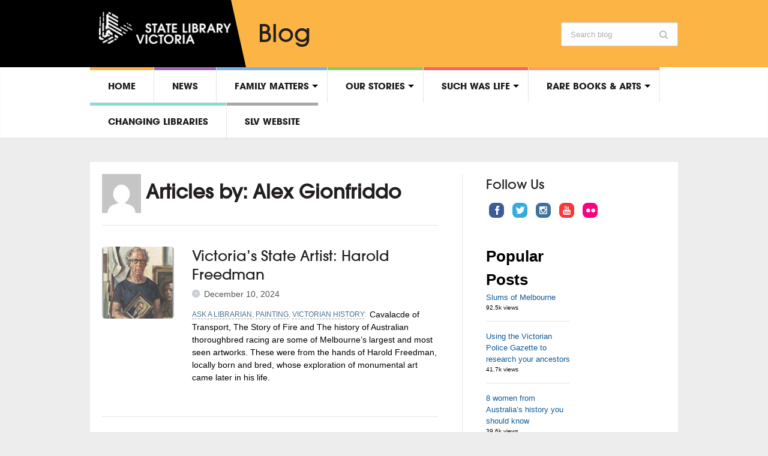

--- FILE ---
content_type: text/html; charset=UTF-8
request_url: https://blogs.slv.vic.gov.au/author/alex-gionfriddo/
body_size: 71421
content:
<!DOCTYPE html>
<html xmlns="http://www.w3.org/1999/xhtml" lang="en-US">
<head>
    <meta http-equiv="Content-Type" content="text/html; charset=UTF-8" />
    <meta http-equiv="X-UA-Compatible" content="IE=edge,chrome=1">
    <meta name="viewport" content="width=device-width, initial-scale=1.0">

    <title>State Library Victoria  &#8211; Alex Gionfriddo</title>

    <link rel="stylesheet" type="text/css" href="https://blogs.slv.vic.gov.au/wp-content/themes/slvtheme/style.css" media="screen" />
    <link type="text/css" rel="stylesheet" href="https://fast.fonts.net/cssapi/18abc778-13ee-470d-88fa-6522f683f090.css">
 	<link rel="stylesheet" type="text/css" href="https://fonts.googleapis.com/css?family=UnifrakturMaguntia|Merriweather:400,700" />
	<link rel="icon" type="image/png" href="//slv.vic.gov.au/sites/all/themes/corp/images/favicon-32x32.png" sizes="32x32">

    <link rel="pingback" href="https://blogs.slv.vic.gov.au/xmlrpc.php" />

    <!-- Google Tag Manager -->
    <script>(function(w,d,s,l,i){w[l]=w[l]||[];w[l].push({'gtm.start':
    new Date().getTime(),event:'gtm.js'});var f=d.getElementsByTagName(s)[0],
    j=d.createElement(s),dl=l!='dataLayer'?'&l='+l:'';j.async=true;j.src=
    'https://www.googletagmanager.com/gtm.js?id='+i+dl;f.parentNode.insertBefore(j,f);
    })(window,document,'script','dataLayer','GTM-5FTVNW');</script>
    <!-- End Google Tag Manager -->

	<!-- Facebook Pixel Code -->
		<script>
    ! function(f, b, e, v, n, t, s) {
      if (f.fbq) return;
      n = f.fbq = function() {
        n.callMethod ?
          n.callMethod.apply(n, arguments) : n.queue.push(arguments)
      };
      if (!f._fbq) f._fbq = n;
      n.push = n;
      n.loaded = !0;
      n.version = '2.0';
      n.queue = [];
      t = b.createElement(e);
      t.async = !0;
      t.src = v;
      s = b.getElementsByTagName(e)[0];
      s.parentNode.insertBefore(t, s)
    }(window, document, 'script',
      'https://connect.facebook.net/en_US/fbevents.js');
    fbq('init', '272631216247725');
    fbq('init', '2190744941054750');
    fbq('track', 'PageView');
    </script>
    <noscript>
      <img height="1" width="1" src="https://www.facebook.com/tr?id=2190744941054750&ev=PageView&noscript=1" />
    </noscript>
    <!-- End Facebook Pixel Code -->

    <meta name='robots' content='max-image-preview:large' />
	<style>img:is([sizes="auto" i], [sizes^="auto," i]) { contain-intrinsic-size: 3000px 1500px }</style>
	<link rel='dns-prefetch' href='//blogs.slv.vic.gov.au' />
<link rel='dns-prefetch' href='//cdn.openshareweb.com' />
<link rel='dns-prefetch' href='//cdn.shareaholic.net' />
<link rel='dns-prefetch' href='//www.shareaholic.net' />
<link rel='dns-prefetch' href='//analytics.shareaholic.com' />
<link rel='dns-prefetch' href='//recs.shareaholic.com' />
<link rel='dns-prefetch' href='//partner.shareaholic.com' />
<link rel="alternate" type="application/rss+xml" title="State Library Victoria  &raquo; Feed" href="https://blogs.slv.vic.gov.au/feed/" />
<link rel="alternate" type="application/rss+xml" title="State Library Victoria  &raquo; Comments Feed" href="https://blogs.slv.vic.gov.au/comments/feed/" />
<script type="text/javascript" id="wpp-js" src="https://blogs.slv.vic.gov.au/wp-content/plugins/wordpress-popular-posts/assets/js/wpp.min.js?ver=7.3.3" data-sampling="0" data-sampling-rate="100" data-api-url="https://blogs.slv.vic.gov.au/wp-json/wordpress-popular-posts" data-post-id="0" data-token="98ac9c37ba" data-lang="0" data-debug="0"></script>
<link rel="alternate" type="application/rss+xml" title="State Library Victoria  &raquo; Posts by Alex Gionfriddo Feed" href="https://blogs.slv.vic.gov.au/author/alex-gionfriddo/feed/" />
<!-- Shareaholic - https://www.shareaholic.com -->
<link rel='preload' href='//cdn.shareaholic.net/assets/pub/shareaholic.js' as='script'/>
<script data-no-minify='1' data-cfasync='false'>
_SHR_SETTINGS = {"endpoints":{"local_recs_url":"https:\/\/blogs.slv.vic.gov.au\/wp-admin\/admin-ajax.php?action=shareaholic_permalink_related","ajax_url":"https:\/\/blogs.slv.vic.gov.au\/wp-admin\/admin-ajax.php","share_counts_url":"https:\/\/blogs.slv.vic.gov.au\/wp-admin\/admin-ajax.php?action=shareaholic_share_counts_api"},"site_id":"a75ba6147acba5fa8c4ec5ba1e9041e4"};
</script>
<script data-no-minify='1' data-cfasync='false' src='//cdn.shareaholic.net/assets/pub/shareaholic.js' data-shr-siteid='a75ba6147acba5fa8c4ec5ba1e9041e4' async ></script>

<!-- Shareaholic Content Tags -->
<meta name='shareaholic:site_name' content='State Library Victoria ' />
<meta name='shareaholic:language' content='en-US' />
<meta name='shareaholic:article_visibility' content='private' />
<meta name='shareaholic:site_id' content='a75ba6147acba5fa8c4ec5ba1e9041e4' />
<meta name='shareaholic:wp_version' content='9.7.13' />

<!-- Shareaholic Content Tags End -->
<script type="text/javascript">
/* <![CDATA[ */
window._wpemojiSettings = {"baseUrl":"https:\/\/s.w.org\/images\/core\/emoji\/16.0.1\/72x72\/","ext":".png","svgUrl":"https:\/\/s.w.org\/images\/core\/emoji\/16.0.1\/svg\/","svgExt":".svg","source":{"concatemoji":"https:\/\/blogs.slv.vic.gov.au\/wp-includes\/js\/wp-emoji-release.min.js"}};
/*! This file is auto-generated */
!function(s,n){var o,i,e;function c(e){try{var t={supportTests:e,timestamp:(new Date).valueOf()};sessionStorage.setItem(o,JSON.stringify(t))}catch(e){}}function p(e,t,n){e.clearRect(0,0,e.canvas.width,e.canvas.height),e.fillText(t,0,0);var t=new Uint32Array(e.getImageData(0,0,e.canvas.width,e.canvas.height).data),a=(e.clearRect(0,0,e.canvas.width,e.canvas.height),e.fillText(n,0,0),new Uint32Array(e.getImageData(0,0,e.canvas.width,e.canvas.height).data));return t.every(function(e,t){return e===a[t]})}function u(e,t){e.clearRect(0,0,e.canvas.width,e.canvas.height),e.fillText(t,0,0);for(var n=e.getImageData(16,16,1,1),a=0;a<n.data.length;a++)if(0!==n.data[a])return!1;return!0}function f(e,t,n,a){switch(t){case"flag":return n(e,"\ud83c\udff3\ufe0f\u200d\u26a7\ufe0f","\ud83c\udff3\ufe0f\u200b\u26a7\ufe0f")?!1:!n(e,"\ud83c\udde8\ud83c\uddf6","\ud83c\udde8\u200b\ud83c\uddf6")&&!n(e,"\ud83c\udff4\udb40\udc67\udb40\udc62\udb40\udc65\udb40\udc6e\udb40\udc67\udb40\udc7f","\ud83c\udff4\u200b\udb40\udc67\u200b\udb40\udc62\u200b\udb40\udc65\u200b\udb40\udc6e\u200b\udb40\udc67\u200b\udb40\udc7f");case"emoji":return!a(e,"\ud83e\udedf")}return!1}function g(e,t,n,a){var r="undefined"!=typeof WorkerGlobalScope&&self instanceof WorkerGlobalScope?new OffscreenCanvas(300,150):s.createElement("canvas"),o=r.getContext("2d",{willReadFrequently:!0}),i=(o.textBaseline="top",o.font="600 32px Arial",{});return e.forEach(function(e){i[e]=t(o,e,n,a)}),i}function t(e){var t=s.createElement("script");t.src=e,t.defer=!0,s.head.appendChild(t)}"undefined"!=typeof Promise&&(o="wpEmojiSettingsSupports",i=["flag","emoji"],n.supports={everything:!0,everythingExceptFlag:!0},e=new Promise(function(e){s.addEventListener("DOMContentLoaded",e,{once:!0})}),new Promise(function(t){var n=function(){try{var e=JSON.parse(sessionStorage.getItem(o));if("object"==typeof e&&"number"==typeof e.timestamp&&(new Date).valueOf()<e.timestamp+604800&&"object"==typeof e.supportTests)return e.supportTests}catch(e){}return null}();if(!n){if("undefined"!=typeof Worker&&"undefined"!=typeof OffscreenCanvas&&"undefined"!=typeof URL&&URL.createObjectURL&&"undefined"!=typeof Blob)try{var e="postMessage("+g.toString()+"("+[JSON.stringify(i),f.toString(),p.toString(),u.toString()].join(",")+"));",a=new Blob([e],{type:"text/javascript"}),r=new Worker(URL.createObjectURL(a),{name:"wpTestEmojiSupports"});return void(r.onmessage=function(e){c(n=e.data),r.terminate(),t(n)})}catch(e){}c(n=g(i,f,p,u))}t(n)}).then(function(e){for(var t in e)n.supports[t]=e[t],n.supports.everything=n.supports.everything&&n.supports[t],"flag"!==t&&(n.supports.everythingExceptFlag=n.supports.everythingExceptFlag&&n.supports[t]);n.supports.everythingExceptFlag=n.supports.everythingExceptFlag&&!n.supports.flag,n.DOMReady=!1,n.readyCallback=function(){n.DOMReady=!0}}).then(function(){return e}).then(function(){var e;n.supports.everything||(n.readyCallback(),(e=n.source||{}).concatemoji?t(e.concatemoji):e.wpemoji&&e.twemoji&&(t(e.twemoji),t(e.wpemoji)))}))}((window,document),window._wpemojiSettings);
/* ]]> */
</script>
<style id='wp-emoji-styles-inline-css' type='text/css'>

	img.wp-smiley, img.emoji {
		display: inline !important;
		border: none !important;
		box-shadow: none !important;
		height: 1em !important;
		width: 1em !important;
		margin: 0 0.07em !important;
		vertical-align: -0.1em !important;
		background: none !important;
		padding: 0 !important;
	}
</style>
<link rel='stylesheet' id='wp-block-library-css' href='https://blogs.slv.vic.gov.au/wp-includes/css/dist/block-library/style.min.css' type='text/css' media='all' />
<style id='classic-theme-styles-inline-css' type='text/css'>
/*! This file is auto-generated */
.wp-block-button__link{color:#fff;background-color:#32373c;border-radius:9999px;box-shadow:none;text-decoration:none;padding:calc(.667em + 2px) calc(1.333em + 2px);font-size:1.125em}.wp-block-file__button{background:#32373c;color:#fff;text-decoration:none}
</style>
<style id='collapsing-archives-style-inline-css' type='text/css'>


</style>
<link rel='stylesheet' id='mpp_gutenberg-css' href='https://blogs.slv.vic.gov.au/wp-content/plugins/metronet-profile-picture/dist/blocks.style.build.css' type='text/css' media='all' />
<style id='global-styles-inline-css' type='text/css'>
:root{--wp--preset--aspect-ratio--square: 1;--wp--preset--aspect-ratio--4-3: 4/3;--wp--preset--aspect-ratio--3-4: 3/4;--wp--preset--aspect-ratio--3-2: 3/2;--wp--preset--aspect-ratio--2-3: 2/3;--wp--preset--aspect-ratio--16-9: 16/9;--wp--preset--aspect-ratio--9-16: 9/16;--wp--preset--color--black: #000000;--wp--preset--color--cyan-bluish-gray: #abb8c3;--wp--preset--color--white: #ffffff;--wp--preset--color--pale-pink: #f78da7;--wp--preset--color--vivid-red: #cf2e2e;--wp--preset--color--luminous-vivid-orange: #ff6900;--wp--preset--color--luminous-vivid-amber: #fcb900;--wp--preset--color--light-green-cyan: #7bdcb5;--wp--preset--color--vivid-green-cyan: #00d084;--wp--preset--color--pale-cyan-blue: #8ed1fc;--wp--preset--color--vivid-cyan-blue: #0693e3;--wp--preset--color--vivid-purple: #9b51e0;--wp--preset--gradient--vivid-cyan-blue-to-vivid-purple: linear-gradient(135deg,rgba(6,147,227,1) 0%,rgb(155,81,224) 100%);--wp--preset--gradient--light-green-cyan-to-vivid-green-cyan: linear-gradient(135deg,rgb(122,220,180) 0%,rgb(0,208,130) 100%);--wp--preset--gradient--luminous-vivid-amber-to-luminous-vivid-orange: linear-gradient(135deg,rgba(252,185,0,1) 0%,rgba(255,105,0,1) 100%);--wp--preset--gradient--luminous-vivid-orange-to-vivid-red: linear-gradient(135deg,rgba(255,105,0,1) 0%,rgb(207,46,46) 100%);--wp--preset--gradient--very-light-gray-to-cyan-bluish-gray: linear-gradient(135deg,rgb(238,238,238) 0%,rgb(169,184,195) 100%);--wp--preset--gradient--cool-to-warm-spectrum: linear-gradient(135deg,rgb(74,234,220) 0%,rgb(151,120,209) 20%,rgb(207,42,186) 40%,rgb(238,44,130) 60%,rgb(251,105,98) 80%,rgb(254,248,76) 100%);--wp--preset--gradient--blush-light-purple: linear-gradient(135deg,rgb(255,206,236) 0%,rgb(152,150,240) 100%);--wp--preset--gradient--blush-bordeaux: linear-gradient(135deg,rgb(254,205,165) 0%,rgb(254,45,45) 50%,rgb(107,0,62) 100%);--wp--preset--gradient--luminous-dusk: linear-gradient(135deg,rgb(255,203,112) 0%,rgb(199,81,192) 50%,rgb(65,88,208) 100%);--wp--preset--gradient--pale-ocean: linear-gradient(135deg,rgb(255,245,203) 0%,rgb(182,227,212) 50%,rgb(51,167,181) 100%);--wp--preset--gradient--electric-grass: linear-gradient(135deg,rgb(202,248,128) 0%,rgb(113,206,126) 100%);--wp--preset--gradient--midnight: linear-gradient(135deg,rgb(2,3,129) 0%,rgb(40,116,252) 100%);--wp--preset--font-size--small: 13px;--wp--preset--font-size--medium: 20px;--wp--preset--font-size--large: 36px;--wp--preset--font-size--x-large: 42px;--wp--preset--spacing--20: 0.44rem;--wp--preset--spacing--30: 0.67rem;--wp--preset--spacing--40: 1rem;--wp--preset--spacing--50: 1.5rem;--wp--preset--spacing--60: 2.25rem;--wp--preset--spacing--70: 3.38rem;--wp--preset--spacing--80: 5.06rem;--wp--preset--shadow--natural: 6px 6px 9px rgba(0, 0, 0, 0.2);--wp--preset--shadow--deep: 12px 12px 50px rgba(0, 0, 0, 0.4);--wp--preset--shadow--sharp: 6px 6px 0px rgba(0, 0, 0, 0.2);--wp--preset--shadow--outlined: 6px 6px 0px -3px rgba(255, 255, 255, 1), 6px 6px rgba(0, 0, 0, 1);--wp--preset--shadow--crisp: 6px 6px 0px rgba(0, 0, 0, 1);}:where(.is-layout-flex){gap: 0.5em;}:where(.is-layout-grid){gap: 0.5em;}body .is-layout-flex{display: flex;}.is-layout-flex{flex-wrap: wrap;align-items: center;}.is-layout-flex > :is(*, div){margin: 0;}body .is-layout-grid{display: grid;}.is-layout-grid > :is(*, div){margin: 0;}:where(.wp-block-columns.is-layout-flex){gap: 2em;}:where(.wp-block-columns.is-layout-grid){gap: 2em;}:where(.wp-block-post-template.is-layout-flex){gap: 1.25em;}:where(.wp-block-post-template.is-layout-grid){gap: 1.25em;}.has-black-color{color: var(--wp--preset--color--black) !important;}.has-cyan-bluish-gray-color{color: var(--wp--preset--color--cyan-bluish-gray) !important;}.has-white-color{color: var(--wp--preset--color--white) !important;}.has-pale-pink-color{color: var(--wp--preset--color--pale-pink) !important;}.has-vivid-red-color{color: var(--wp--preset--color--vivid-red) !important;}.has-luminous-vivid-orange-color{color: var(--wp--preset--color--luminous-vivid-orange) !important;}.has-luminous-vivid-amber-color{color: var(--wp--preset--color--luminous-vivid-amber) !important;}.has-light-green-cyan-color{color: var(--wp--preset--color--light-green-cyan) !important;}.has-vivid-green-cyan-color{color: var(--wp--preset--color--vivid-green-cyan) !important;}.has-pale-cyan-blue-color{color: var(--wp--preset--color--pale-cyan-blue) !important;}.has-vivid-cyan-blue-color{color: var(--wp--preset--color--vivid-cyan-blue) !important;}.has-vivid-purple-color{color: var(--wp--preset--color--vivid-purple) !important;}.has-black-background-color{background-color: var(--wp--preset--color--black) !important;}.has-cyan-bluish-gray-background-color{background-color: var(--wp--preset--color--cyan-bluish-gray) !important;}.has-white-background-color{background-color: var(--wp--preset--color--white) !important;}.has-pale-pink-background-color{background-color: var(--wp--preset--color--pale-pink) !important;}.has-vivid-red-background-color{background-color: var(--wp--preset--color--vivid-red) !important;}.has-luminous-vivid-orange-background-color{background-color: var(--wp--preset--color--luminous-vivid-orange) !important;}.has-luminous-vivid-amber-background-color{background-color: var(--wp--preset--color--luminous-vivid-amber) !important;}.has-light-green-cyan-background-color{background-color: var(--wp--preset--color--light-green-cyan) !important;}.has-vivid-green-cyan-background-color{background-color: var(--wp--preset--color--vivid-green-cyan) !important;}.has-pale-cyan-blue-background-color{background-color: var(--wp--preset--color--pale-cyan-blue) !important;}.has-vivid-cyan-blue-background-color{background-color: var(--wp--preset--color--vivid-cyan-blue) !important;}.has-vivid-purple-background-color{background-color: var(--wp--preset--color--vivid-purple) !important;}.has-black-border-color{border-color: var(--wp--preset--color--black) !important;}.has-cyan-bluish-gray-border-color{border-color: var(--wp--preset--color--cyan-bluish-gray) !important;}.has-white-border-color{border-color: var(--wp--preset--color--white) !important;}.has-pale-pink-border-color{border-color: var(--wp--preset--color--pale-pink) !important;}.has-vivid-red-border-color{border-color: var(--wp--preset--color--vivid-red) !important;}.has-luminous-vivid-orange-border-color{border-color: var(--wp--preset--color--luminous-vivid-orange) !important;}.has-luminous-vivid-amber-border-color{border-color: var(--wp--preset--color--luminous-vivid-amber) !important;}.has-light-green-cyan-border-color{border-color: var(--wp--preset--color--light-green-cyan) !important;}.has-vivid-green-cyan-border-color{border-color: var(--wp--preset--color--vivid-green-cyan) !important;}.has-pale-cyan-blue-border-color{border-color: var(--wp--preset--color--pale-cyan-blue) !important;}.has-vivid-cyan-blue-border-color{border-color: var(--wp--preset--color--vivid-cyan-blue) !important;}.has-vivid-purple-border-color{border-color: var(--wp--preset--color--vivid-purple) !important;}.has-vivid-cyan-blue-to-vivid-purple-gradient-background{background: var(--wp--preset--gradient--vivid-cyan-blue-to-vivid-purple) !important;}.has-light-green-cyan-to-vivid-green-cyan-gradient-background{background: var(--wp--preset--gradient--light-green-cyan-to-vivid-green-cyan) !important;}.has-luminous-vivid-amber-to-luminous-vivid-orange-gradient-background{background: var(--wp--preset--gradient--luminous-vivid-amber-to-luminous-vivid-orange) !important;}.has-luminous-vivid-orange-to-vivid-red-gradient-background{background: var(--wp--preset--gradient--luminous-vivid-orange-to-vivid-red) !important;}.has-very-light-gray-to-cyan-bluish-gray-gradient-background{background: var(--wp--preset--gradient--very-light-gray-to-cyan-bluish-gray) !important;}.has-cool-to-warm-spectrum-gradient-background{background: var(--wp--preset--gradient--cool-to-warm-spectrum) !important;}.has-blush-light-purple-gradient-background{background: var(--wp--preset--gradient--blush-light-purple) !important;}.has-blush-bordeaux-gradient-background{background: var(--wp--preset--gradient--blush-bordeaux) !important;}.has-luminous-dusk-gradient-background{background: var(--wp--preset--gradient--luminous-dusk) !important;}.has-pale-ocean-gradient-background{background: var(--wp--preset--gradient--pale-ocean) !important;}.has-electric-grass-gradient-background{background: var(--wp--preset--gradient--electric-grass) !important;}.has-midnight-gradient-background{background: var(--wp--preset--gradient--midnight) !important;}.has-small-font-size{font-size: var(--wp--preset--font-size--small) !important;}.has-medium-font-size{font-size: var(--wp--preset--font-size--medium) !important;}.has-large-font-size{font-size: var(--wp--preset--font-size--large) !important;}.has-x-large-font-size{font-size: var(--wp--preset--font-size--x-large) !important;}
:where(.wp-block-post-template.is-layout-flex){gap: 1.25em;}:where(.wp-block-post-template.is-layout-grid){gap: 1.25em;}
:where(.wp-block-columns.is-layout-flex){gap: 2em;}:where(.wp-block-columns.is-layout-grid){gap: 2em;}
:root :where(.wp-block-pullquote){font-size: 1.5em;line-height: 1.6;}
</style>
<link rel='stylesheet' id='wpa-style-css' href='https://blogs.slv.vic.gov.au/wp-content/plugins/wp-accessibility/css/wpa-style.css' type='text/css' media='all' />
<style id='wpa-style-inline-css' type='text/css'>

.wpa-hide-ltr#skiplinks a, .wpa-hide-ltr#skiplinks a:hover, .wpa-hide-ltr#skiplinks a:visited {
	
}
.wpa-hide-ltr#skiplinks a:active,  .wpa-hide-ltr#skiplinks a:focus {
	
}
	:root { --admin-bar-top : 7px; }
</style>
<link rel='stylesheet' id='h5p-plugin-styles-css' href='https://blogs.slv.vic.gov.au/wp-content/plugins/h5p/h5p-php-library/styles/h5p.css' type='text/css' media='all' />
<link rel='stylesheet' id='wordpress-popular-posts-css-css' href='https://blogs.slv.vic.gov.au/wp-content/plugins/wordpress-popular-posts/assets/css/wpp.css' type='text/css' media='all' />
<link rel='stylesheet' id='zoom-theme-utils-css-css' href='https://blogs.slv.vic.gov.au/wp-content/themes/slvtheme/functions/wpzoom/assets/css/theme-utils.css' type='text/css' media='all' />
<link rel='stylesheet' id='media-queries-css' href='https://blogs.slv.vic.gov.au/wp-content/themes/slvtheme/css/media-queries.css' type='text/css' media='all' />
<link rel='stylesheet' id='theme-custom-css' href='https://blogs.slv.vic.gov.au/wp-content/themes/slvtheme/css/custom.css' type='text/css' media='all' />
<script type="text/javascript" src="https://blogs.slv.vic.gov.au/wp-includes/js/jquery/jquery.min.js" id="jquery-core-js"></script>
<script type="text/javascript" src="https://blogs.slv.vic.gov.au/wp-includes/js/jquery/jquery-migrate.min.js" id="jquery-migrate-js"></script>
<script type="text/javascript" src="https://blogs.slv.vic.gov.au/wp-content/plugins/stop-user-enumeration/frontend/js/frontend.js" id="stop-user-enumeration-js" defer="defer" data-wp-strategy="defer"></script>
<script type="text/javascript" src="https://blogs.slv.vic.gov.au/wp-content/themes/slvtheme/js/init.js" id="wpzoom-init-js"></script>
<link rel="https://api.w.org/" href="https://blogs.slv.vic.gov.au/wp-json/" /><link rel="alternate" title="JSON" type="application/json" href="https://blogs.slv.vic.gov.au/wp-json/wp/v2/users/135" /><link rel="EditURI" type="application/rsd+xml" title="RSD" href="https://blogs.slv.vic.gov.au/xmlrpc.php?rsd" />

<link type="text/css" rel="stylesheet" href="https://blogs.slv.vic.gov.au/wp-content/plugins/category-specific-rss-feed-menu/wp_cat_rss_style.css" />
		<!-- Open Graph tags generated by Open Graph Metabox for WordPress -->
		<meta property="og:url" content="https://blogs.slv.vic.gov.au/arts/painting/victorias-state-artist-harold-freedman/" />

					<meta property="og:title" content="State Library Victoria   Alex Gionfriddo" />
		
					<meta property="og:description" content="Cavalacde of Transport, The Story of Fire and The history of Australian thoroughbred racing are some of Melbourne's largest and most seen artworks. These were from the hands of Harold Freedman, locally born and bred, whose exploration of monumental art came later in his life. " />
		
		
					<meta property="og:type" content="blog" />
		
		
		
		<!-- /Open Graph tags generated by Open Graph Metabox for WordPress -->
		
		<script>
		(function(h,o,t,j,a,r){
			h.hj=h.hj||function(){(h.hj.q=h.hj.q||[]).push(arguments)};
			h._hjSettings={hjid:1508042,hjsv:5};
			a=o.getElementsByTagName('head')[0];
			r=o.createElement('script');r.async=1;
			r.src=t+h._hjSettings.hjid+j+h._hjSettings.hjsv;
			a.appendChild(r);
		})(window,document,'//static.hotjar.com/c/hotjar-','.js?sv=');
		</script>
		            <style id="wpp-loading-animation-styles">@-webkit-keyframes bgslide{from{background-position-x:0}to{background-position-x:-200%}}@keyframes bgslide{from{background-position-x:0}to{background-position-x:-200%}}.wpp-widget-block-placeholder,.wpp-shortcode-placeholder{margin:0 auto;width:60px;height:3px;background:#dd3737;background:linear-gradient(90deg,#dd3737 0%,#571313 10%,#dd3737 100%);background-size:200% auto;border-radius:3px;-webkit-animation:bgslide 1s infinite linear;animation:bgslide 1s infinite linear}</style>
            <!-- WPZOOM Theme / Framework -->
<meta name="generator" content="SLVtheme 1.0.3" />
<meta name="generator" content="WPZOOM Framework 1.8.5" />
<style type="text/css"></style>
		<style type="text/css" id="wp-custom-css">
			img {
max-width: 100%;
height: auto;
}		</style>
		
</head>
<body class="archive author author-alex-gionfriddo author-135 wp-theme-slvtheme">

  	<!-- Google Tag Manager (noscript) -->
  	<noscript><iframe src="https://www.googletagmanager.com/ns.html?id=GTM-5FTVNW"
  	height="0" width="0" style="display:none;visibility:hidden"></iframe></noscript>
  	<!-- End Google Tag Manager (noscript) -->

	<header id="header">

		<div id="menutop">

			<div class="wrap">

				
				<div id="thedate">Sunday 1st February 2026</div>

				<div class="clear"></div>

			</div>

		</div>


			<div id="slv-mh1-fluid">

			  <div id="slv-mh1-fxd">

			    <!-- The IMG reference has changed and the #logo has been wrapped.-->
			    <div id="logo">
					
					<a href="http://www.slv.vic.gov.au/" title="State Library of Victoria">
													<img src="/wp-content/uploads/2014/05/slv-white.png" alt="State Library Victoria " />
											</a>

										<h1 id="sitename">Blog</h1>
				</div><!-- / #logo -->

			<form method="get" id="searchform" action="https://blogs.slv.vic.gov.au/">
	<fieldset>
		<input type="text" name="s" id="s" placeholder="Search blog" /><input type="submit" id="searchsubmit" value="Search blog" />
	</fieldset>
</form>
<div class="clear"></div>
				
				<div class="clear"></div>

			    <!--These have been removed.-->
			    <!-- <ul>
			       <li><a href="#content" class="first">Skip to main content</a></li>
			       <li><a href="http://www.slv.vic.gov.au/about-us/contact-us">Contact us</a></li>
			       <li><a href="http://www.slv.vic.gov.au/about-us">About us</a></li>
			       <li><a href="http://www.slv.vic.gov.au/help" class="last">Help</a></li>
			     </ul>-->
			  </div>

			</div>



		<div id="menu">

			<div class="wrap">

				<a class="btn_menu" id="toggle-main" href="#"></a>

				<div id="menu-wrap">

					<ul id="mainmenu" class="dropdown"><li id="menu-item-15602" class="menu-item menu-item-type-custom menu-item-object-custom menu-item-15602"><a style="border-top-color:#fcb445" href="/">Home</a></li>
<li id="menu-item-15534" class="menu-item menu-item-type-taxonomy menu-item-object-category menu-item-15534"><a style="border-top-color:#9f6bad" href="https://blogs.slv.vic.gov.au/news/">News</a></li>
<li id="menu-item-15533" class="menu-item menu-item-type-taxonomy menu-item-object-category menu-item-has-children menu-item-15533"><a style="border-top-color:#79b3e2" href="https://blogs.slv.vic.gov.au/family-matters/">Family matters</a>
<ul class="sub-menu">
	<li id="menu-item-15589" class="menu-item menu-item-type-taxonomy menu-item-object-category menu-item-15589"><a href="https://blogs.slv.vic.gov.au/family-matters/">All posts</a></li>
	<li id="menu-item-15568" class="menu-item menu-item-type-taxonomy menu-item-object-category menu-item-has-children menu-item-15568"><a href="https://blogs.slv.vic.gov.au/family-matters/collections/">Collections</a>
	<ul class="sub-menu">
		<li id="menu-item-15576" class="menu-item menu-item-type-taxonomy menu-item-object-category menu-item-15576"><a href="https://blogs.slv.vic.gov.au/family-matters/collections/new-to-the-collection/">New to the collection</a></li>
	</ul>
</li>
	<li id="menu-item-15570" class="menu-item menu-item-type-taxonomy menu-item-object-category menu-item-15570"><a href="https://blogs.slv.vic.gov.au/family-matters/family-history-events/">Family history events</a></li>
	<li id="menu-item-15572" class="menu-item menu-item-type-taxonomy menu-item-object-category menu-item-15572"><a href="https://blogs.slv.vic.gov.au/family-matters/research-guides/">Research guides</a></li>
	<li id="menu-item-15573" class="menu-item menu-item-type-taxonomy menu-item-object-category menu-item-15573"><a href="https://blogs.slv.vic.gov.au/family-matters/research-tips-tricks/">Research tips &amp; tricks</a></li>
	<li id="menu-item-15574" class="menu-item menu-item-type-taxonomy menu-item-object-category menu-item-15574"><a href="https://blogs.slv.vic.gov.au/family-matters/training/">Training</a></li>
	<li id="menu-item-15575" class="menu-item menu-item-type-taxonomy menu-item-object-category menu-item-15575"><a href="https://blogs.slv.vic.gov.au/family-matters/websites/">Websites</a></li>
</ul>
</li>
<li id="menu-item-16404" class="menu-item menu-item-type-taxonomy menu-item-object-category menu-item-has-children menu-item-16404"><a style="border-top-color:#88c86f" href="https://blogs.slv.vic.gov.au/our-stories/">Our stories</a>
<ul class="sub-menu">
	<li id="menu-item-42239" class="menu-item menu-item-type-taxonomy menu-item-object-category menu-item-42239"><a href="https://blogs.slv.vic.gov.au/our-stories/ask-a-librarian/">Ask a librarian</a></li>
</ul>
</li>
<li id="menu-item-15588" class="menu-item menu-item-type-taxonomy menu-item-object-category menu-item-has-children menu-item-15588"><a style="border-top-color:#f1666a" href="https://blogs.slv.vic.gov.au/such-was-life/">Such was life</a>
<ul class="sub-menu">
	<li id="menu-item-15583" class="menu-item menu-item-type-taxonomy menu-item-object-category menu-item-15583"><a href="https://blogs.slv.vic.gov.au/such-was-life/">All posts</a></li>
	<li id="menu-item-16724" class="menu-item menu-item-type-taxonomy menu-item-object-category menu-item-16724"><a href="https://blogs.slv.vic.gov.au/such-was-life/arts-literature/">Arts &amp; literature</a></li>
	<li id="menu-item-16725" class="menu-item menu-item-type-taxonomy menu-item-object-category menu-item-16725"><a href="https://blogs.slv.vic.gov.au/such-was-life/buildings-streets/">Buildings &amp; streets</a></li>
	<li id="menu-item-16726" class="menu-item menu-item-type-taxonomy menu-item-object-category menu-item-16726"><a href="https://blogs.slv.vic.gov.au/such-was-life/cities-towns/">Cities &amp; towns</a></li>
	<li id="menu-item-15579" class="menu-item menu-item-type-taxonomy menu-item-object-category menu-item-15579"><a href="https://blogs.slv.vic.gov.au/such-was-life/local-history-funding-sources/">Local history funding sources</a></li>
	<li id="menu-item-16727" class="menu-item menu-item-type-taxonomy menu-item-object-category menu-item-16727"><a href="https://blogs.slv.vic.gov.au/such-was-life/people-professions/">People &amp; professions</a></li>
	<li id="menu-item-16728" class="menu-item menu-item-type-taxonomy menu-item-object-category menu-item-16728"><a href="https://blogs.slv.vic.gov.au/such-was-life/politics-such-was-life/">Politics</a></li>
	<li id="menu-item-16729" class="menu-item menu-item-type-taxonomy menu-item-object-category menu-item-16729"><a href="https://blogs.slv.vic.gov.au/such-was-life/social-life-customs/">Social life &amp; customs</a></li>
	<li id="menu-item-16730" class="menu-item menu-item-type-taxonomy menu-item-object-category menu-item-16730"><a href="https://blogs.slv.vic.gov.au/such-was-life/sport-such-was-life/">Sport</a></li>
	<li id="menu-item-16723" class="menu-item menu-item-type-taxonomy menu-item-object-category menu-item-16723"><a href="https://blogs.slv.vic.gov.au/such-was-life/war-such-was-life/">War</a></li>
</ul>
</li>
<li id="menu-item-15532" class="menu-item menu-item-type-taxonomy menu-item-object-category menu-item-has-children menu-item-15532"><a style="border-top-color:#ff9d6c" href="https://blogs.slv.vic.gov.au/arts/">Rare Books &#038; Arts</a>
<ul class="sub-menu">
	<li id="menu-item-15605" class="menu-item menu-item-type-taxonomy menu-item-object-category menu-item-15605"><a href="https://blogs.slv.vic.gov.au/arts/">All posts</a></li>
	<li id="menu-item-15606" class="menu-item menu-item-type-taxonomy menu-item-object-category menu-item-15606"><a href="https://blogs.slv.vic.gov.au/arts/comic-books/">Comic books</a></li>
	<li id="menu-item-15607" class="menu-item menu-item-type-taxonomy menu-item-object-category menu-item-15607"><a href="https://blogs.slv.vic.gov.au/arts/ballet/">Dance</a></li>
	<li id="menu-item-15608" class="menu-item menu-item-type-taxonomy menu-item-object-category menu-item-15608"><a href="https://blogs.slv.vic.gov.au/arts/decorative-arts/">Decorative arts</a></li>
	<li id="menu-item-15609" class="menu-item menu-item-type-taxonomy menu-item-object-category menu-item-15609"><a href="https://blogs.slv.vic.gov.au/arts/film/">Film</a></li>
	<li id="menu-item-15610" class="menu-item menu-item-type-taxonomy menu-item-object-category menu-item-15610"><a href="https://blogs.slv.vic.gov.au/arts/furniture/">Furniture</a></li>
	<li id="menu-item-15611" class="menu-item menu-item-type-taxonomy menu-item-object-category menu-item-15611"><a href="https://blogs.slv.vic.gov.au/arts/music/">Music</a></li>
	<li id="menu-item-15612" class="menu-item menu-item-type-taxonomy menu-item-object-category menu-item-15612"><a href="https://blogs.slv.vic.gov.au/arts/musicals/">Musicals</a></li>
	<li id="menu-item-15613" class="menu-item menu-item-type-taxonomy menu-item-object-category menu-item-15613"><a href="https://blogs.slv.vic.gov.au/arts/new-books/">New books</a></li>
	<li id="menu-item-15614" class="menu-item menu-item-type-taxonomy menu-item-object-category menu-item-15614"><a href="https://blogs.slv.vic.gov.au/arts/painting/">Painting</a></li>
	<li id="menu-item-15615" class="menu-item menu-item-type-taxonomy menu-item-object-category menu-item-15615"><a href="https://blogs.slv.vic.gov.au/arts/performing-arts/">Performing Arts</a></li>
	<li id="menu-item-15616" class="menu-item menu-item-type-taxonomy menu-item-object-category menu-item-15616"><a href="https://blogs.slv.vic.gov.au/arts/photography/">Photography</a></li>
	<li id="menu-item-15617" class="menu-item menu-item-type-taxonomy menu-item-object-category menu-item-15617"><a href="https://blogs.slv.vic.gov.au/arts/rock-music/">Popular music</a></li>
	<li id="menu-item-15618" class="menu-item menu-item-type-taxonomy menu-item-object-category menu-item-15618"><a href="https://blogs.slv.vic.gov.au/arts/television/">Television</a></li>
	<li id="menu-item-15619" class="menu-item menu-item-type-taxonomy menu-item-object-category menu-item-15619"><a href="https://blogs.slv.vic.gov.au/arts/theatre/">Theatre</a></li>
	<li id="menu-item-15620" class="menu-item menu-item-type-taxonomy menu-item-object-category menu-item-15620"><a href="https://blogs.slv.vic.gov.au/arts/visual-arts/">Visual arts</a></li>
</ul>
</li>
<li id="menu-item-15604" class="menu-item menu-item-type-taxonomy menu-item-object-category menu-item-15604"><a style="border-top-color:#8adbd1" href="https://blogs.slv.vic.gov.au/changing-libraries/">Changing libraries</a></li>
<li id="menu-item-16405" class="menu-item menu-item-type-custom menu-item-object-custom menu-item-16405"><a style="border-top-color:#a9a8a9" href="http://slv.vic.gov.au/">SLV Website</a></li>
</ul>				</div>

				<div class="clear"></div>

			</div>

		</div><!-- /#menu -->

		<div class="clear"></div>


	</header>

	<div id="content">

<section id="main" role="main">

	<div class="archiveposts">
	
		<h1 class="archive_title"> 
			<img alt='' src='https://secure.gravatar.com/avatar/a8d4e877528c1302440844156b85cec0edb26a0c1d3fffba56803696f2cb684c?s=65&#038;d=mm&#038;r=g' srcset='https://secure.gravatar.com/avatar/a8d4e877528c1302440844156b85cec0edb26a0c1d3fffba56803696f2cb684c?s=130&#038;d=mm&#038;r=g 2x' class='avatar avatar-65 photo' height='65' width='65' decoding='async'/> Articles by: Alex Gionfriddo  
					</h1>
		
    
		<div class="loop">

		
		<div class="post-74456 post type-post status-publish format-standard has-post-thumbnail hentry category-ask-a-librarian category-painting category-victorian-history tag-advertising tag-australian-rules-football tag-horse-racing tag-mosaics tag-mythology tag-painting tag-street-murals tag-trains">

			<div class="post-thumb"><a href="https://blogs.slv.vic.gov.au/arts/painting/victorias-state-artist-harold-freedman/" title="Victoria&#8217;s State Artist: Harold Freedman"><img src="https://blogs.slv.vic.gov.au/wp-content/uploads/2024/09/freedman_self-portrait-late-60s-early-70s-120x120.jpg" alt="Victoria&#8217;s State Artist: Harold Freedman" class="Thumbnail thumbnail loop " width="120" height="120" /></a></div>			 
			<div class="post-content">	
				
				<h2>
					<a href="https://blogs.slv.vic.gov.au/arts/painting/victorias-state-artist-harold-freedman/" title="Permalink to Victoria&#8217;s State Artist: Harold Freedman" rel="bookmark">Victoria&#8217;s State Artist: Harold Freedman</a>
									</h2>

 
				<div class="recent-meta">
					<p class="date">December 10, 2024</p>
					
				</div><div class="clear"></div>
	 
				<div class="entry">
					 
 					<p class="cat"><a href="https://blogs.slv.vic.gov.au/our-stories/ask-a-librarian/" rel="category tag">Ask a librarian</a>, <a href="https://blogs.slv.vic.gov.au/arts/painting/" rel="category tag">Painting</a>, <a href="https://blogs.slv.vic.gov.au/our-stories/ask-a-librarian/victorian-history/" rel="category tag">Victorian history</a>:</p> 					
					<div style='display:none;' class='shareaholic-canvas' data-app='share_buttons' data-title='Victoria&#039;s State Artist: Harold Freedman' data-link='https://blogs.slv.vic.gov.au/arts/painting/victorias-state-artist-harold-freedman/' data-summary='Cavalacde of Transport, The Story of Fire and The history of Australian thoroughbred racing are some of Melbourne&#039;s largest and most seen artworks. These were from the hands of Harold Freedman, locally born and bred, whose exploration of monumental art came later in his life.' data-app-id-name='category_above_content'></div><p>Cavalacde of Transport, The Story of Fire and The history of Australian thoroughbred racing are some of Melbourne&#8217;s largest and most seen artworks. These were from the hands of Harold Freedman, locally born and bred, whose exploration of monumental art came later in his life. </p>
<div style='display:none;' class='shareaholic-canvas' data-app='share_buttons' data-title='Victoria&#039;s State Artist: Harold Freedman' data-link='https://blogs.slv.vic.gov.au/arts/painting/victorias-state-artist-harold-freedman/' data-summary='Cavalacde of Transport, The Story of Fire and The history of Australian thoroughbred racing are some of Melbourne&#039;s largest and most seen artworks. These were from the hands of Harold Freedman, locally born and bred, whose exploration of monumental art came later in his life.' data-app-id-name='category_below_content'></div>				</div><!-- /.entry -->
		
			</div><!-- /.post-content -->
		
			<div class="clear"></div>

		</div><!-- #post-74456 -->

		
		

		
		<div class="post-80145 post type-post status-publish format-standard has-post-thumbnail hentry category-collection-spotlights tag-classical-music tag-composers tag-electronic-music tag-music tag-musical-instruments tag-musicals tag-opera tag-popular-music">

			<div class="post-thumb"><a href="https://blogs.slv.vic.gov.au/our-stories/ask-a-librarian/collection-spotlights/online-collection-spotlight-oxford-music-online-and-grove-musical-library/" title="Online Collection Spotlight: Oxford Music Online and Grove Musical Library"><img src="https://blogs.slv.vic.gov.au/wp-content/uploads/2024/02/hellerman-illustration-120x120.jpg" alt="William Hellermann: Visible Musics, 1976: ‘To the Last Drop’
William Hellerman, New York (1976)" class="Thumbnail thumbnail loop " width="120" height="120" /></a></div>			 
			<div class="post-content">	
				
				<h2>
					<a href="https://blogs.slv.vic.gov.au/our-stories/ask-a-librarian/collection-spotlights/online-collection-spotlight-oxford-music-online-and-grove-musical-library/" title="Permalink to Online Collection Spotlight: Oxford Music Online and Grove Musical Library" rel="bookmark">Online Collection Spotlight: Oxford Music Online and Grove Musical Library</a>
									</h2>

 
				<div class="recent-meta">
					<p class="date">April 12, 2024</p>
					
				</div><div class="clear"></div>
	 
				<div class="entry">
					 
 					<p class="cat"><a href="https://blogs.slv.vic.gov.au/our-stories/ask-a-librarian/collection-spotlights/" rel="category tag">Collection spotlights</a>:</p> 					
					<div style='display:none;' class='shareaholic-canvas' data-app='share_buttons' data-title='Online Collection Spotlight: Oxford Music Online and Grove Musical Library' data-link='https://blogs.slv.vic.gov.au/our-stories/ask-a-librarian/collection-spotlights/online-collection-spotlight-oxford-music-online-and-grove-musical-library/' data-app-id-name='category_above_content'></div><p>State Library Victoria members can access hundreds of databases from home (if your home is in Victoria). That’s millions of articles, magazines, archives, ebooks, videos, songs, audiobooks and more, available&hellip; <a class="read-more" href="https://blogs.slv.vic.gov.au/our-stories/ask-a-librarian/collection-spotlights/online-collection-spotlight-oxford-music-online-and-grove-musical-library/">Read More &rsaquo;</a></p>
<div style='display:none;' class='shareaholic-canvas' data-app='share_buttons' data-title='Online Collection Spotlight: Oxford Music Online and Grove Musical Library' data-link='https://blogs.slv.vic.gov.au/our-stories/ask-a-librarian/collection-spotlights/online-collection-spotlight-oxford-music-online-and-grove-musical-library/' data-app-id-name='category_below_content'></div>				</div><!-- /.entry -->
		
			</div><!-- /.post-content -->
		
			<div class="clear"></div>

		</div><!-- #post-80145 -->

		
		

		
		<div class="post-68230 post type-post status-publish format-standard has-post-thumbnail hentry category-ask-a-librarian category-victorian-history tag-early-melbourne tag-horseracing tag-port-phillip-district tag-social-life-and-customs tag-sport">

			<div class="post-thumb"><a href="https://blogs.slv.vic.gov.au/our-stories/ask-a-librarian/melbournes-first-horse-race/" title="Melbourne&#8217;s first horse race"><img src="https://blogs.slv.vic.gov.au/wp-content/uploads/2023/03/Freedman_first-horse-race-in-Melb-120x120.jpg" alt="Melbourne&#8217;s first horse race" class="Thumbnail thumbnail loop " width="120" height="120" /></a></div>			 
			<div class="post-content">	
				
				<h2>
					<a href="https://blogs.slv.vic.gov.au/our-stories/ask-a-librarian/melbournes-first-horse-race/" title="Permalink to Melbourne&#8217;s first horse race" rel="bookmark">Melbourne&#8217;s first horse race</a>
									</h2>

 
				<div class="recent-meta">
					<p class="date">June 2, 2023</p>
					
				</div><div class="clear"></div>
	 
				<div class="entry">
					 
 					<p class="cat"><a href="https://blogs.slv.vic.gov.au/our-stories/ask-a-librarian/" rel="category tag">Ask a librarian</a>, <a href="https://blogs.slv.vic.gov.au/our-stories/ask-a-librarian/victorian-history/" rel="category tag">Victorian history</a>:</p> 					
					<div style='display:none;' class='shareaholic-canvas' data-app='share_buttons' data-title='Melbourne&#039;s first horse race' data-link='https://blogs.slv.vic.gov.au/our-stories/ask-a-librarian/melbournes-first-horse-race/' data-summary='Horseracing is an industry strongly associated with Melbourne, but it took almost three years after colonial settlement for the first horse race to be held. Like many of today&#039;s horse racing carnivals, the reporting was more focused on what happened off the racetrack than on it. ' data-app-id-name='category_above_content'></div><p>Horseracing is an industry strongly associated with Melbourne, but it took almost three years after colonial settlement for the first horse race to be held. Like many of today&#8217;s horse racing carnivals, the reporting was more focused on what happened off the racetrack than on it. </p>
<div style='display:none;' class='shareaholic-canvas' data-app='share_buttons' data-title='Melbourne&#039;s first horse race' data-link='https://blogs.slv.vic.gov.au/our-stories/ask-a-librarian/melbournes-first-horse-race/' data-summary='Horseracing is an industry strongly associated with Melbourne, but it took almost three years after colonial settlement for the first horse race to be held. Like many of today&#039;s horse racing carnivals, the reporting was more focused on what happened off the racetrack than on it. ' data-app-id-name='category_below_content'></div>				</div><!-- /.entry -->
		
			</div><!-- /.post-content -->
		
			<div class="clear"></div>

		</div><!-- #post-68230 -->

		
		

		
		<div class="post-68412 post type-post status-publish format-standard has-post-thumbnail hentry category-ask-a-librarian category-reference-desk category-research-tips tag-digitisation tag-magazines tag-national-library-of-australia tag-newspapers tag-reference-librarians tag-research-tools tag-trove">

			<div class="post-thumb"><a href="https://blogs.slv.vic.gov.au/our-stories/ask-a-librarian/the-treasure-that-is-trove/" title="The treasure that is Trove: why reference librarians love it"><img src="https://blogs.slv.vic.gov.au/wp-content/uploads/2023/03/018_PositiveColourLogo01-120x120.png" alt="The treasure that is Trove: why reference librarians love it" class="Thumbnail thumbnail loop " width="120" height="120" /></a></div>			 
			<div class="post-content">	
				
				<h2>
					<a href="https://blogs.slv.vic.gov.au/our-stories/ask-a-librarian/the-treasure-that-is-trove/" title="Permalink to The treasure that is Trove: why reference librarians love it" rel="bookmark">The treasure that is Trove: why reference librarians love it</a>
									</h2>

 
				<div class="recent-meta">
					<p class="date">March 15, 2023</p>
					
				</div><div class="clear"></div>
	 
				<div class="entry">
					 
 					<p class="cat"><a href="https://blogs.slv.vic.gov.au/our-stories/ask-a-librarian/" rel="category tag">Ask a librarian</a>, <a href="https://blogs.slv.vic.gov.au/our-stories/ask-a-librarian/reference-desk/" rel="category tag">Reference desk</a>, <a href="https://blogs.slv.vic.gov.au/our-stories/ask-a-librarian/research-tips/" rel="category tag">Research tips</a>:</p> 					
					<div style='display:none;' class='shareaholic-canvas' data-app='share_buttons' data-title='The treasure that is Trove: why reference librarians love it' data-link='https://blogs.slv.vic.gov.au/our-stories/ask-a-librarian/the-treasure-that-is-trove/' data-summary='On any given day here at State Library Victoria you may hear librarians wax lyrical about the wonders of Trove. Yet for many library users it can be a bit of a mystery. So what is Trove, how do librarians at State Library Victoria use it and why should you use it, too? (Hint: it’s free!) ' data-app-id-name='category_above_content'></div><p>On any given day here at State Library Victoria you may hear librarians wax lyrical about the wonders of Trove. Yet for many library users it can be a bit of a mystery. So what is Trove, how do librarians at State Library Victoria use it and why should you use it, too? (Hint: it’s free!) </p>
<div style='display:none;' class='shareaholic-canvas' data-app='share_buttons' data-title='The treasure that is Trove: why reference librarians love it' data-link='https://blogs.slv.vic.gov.au/our-stories/ask-a-librarian/the-treasure-that-is-trove/' data-summary='On any given day here at State Library Victoria you may hear librarians wax lyrical about the wonders of Trove. Yet for many library users it can be a bit of a mystery. So what is Trove, how do librarians at State Library Victoria use it and why should you use it, too? (Hint: it’s free!) ' data-app-id-name='category_below_content'></div>				</div><!-- /.entry -->
		
			</div><!-- /.post-content -->
		
			<div class="clear"></div>

		</div><!-- #post-68412 -->

		
		

		
		<div class="post-63324 post type-post status-publish format-standard has-post-thumbnail hentry category-ask-a-librarian category-collection-spotlights tag-art tag-art-auction tag-art-sales tag-art-valuation tag-australian-art tag-drawing tag-drawings tag-new-zealand-art tag-painting tag-photography tag-sculpture tag-watercolour">

			<div class="post-thumb"><a href="https://blogs.slv.vic.gov.au/our-stories/ask-a-librarian/online-collection-spotlight-australian-art-auction-records/" title="Online Collection Spotlight: Australian Art Auction Records"><img src="https://blogs.slv.vic.gov.au/wp-content/uploads/2022/09/christies-120x120.jpeg" alt="Christie&#039;s auction house. [199-]. Photo by Rennie Ellis. This work is in copyright; H2011.150/2778" class="Thumbnail thumbnail loop " width="120" height="120" /></a></div>			 
			<div class="post-content">	
				
				<h2>
					<a href="https://blogs.slv.vic.gov.au/our-stories/ask-a-librarian/online-collection-spotlight-australian-art-auction-records/" title="Permalink to Online Collection Spotlight: Australian Art Auction Records" rel="bookmark">Online Collection Spotlight: Australian Art Auction Records</a>
									</h2>

 
				<div class="recent-meta">
					<p class="date">November 11, 2022</p>
					
				</div><div class="clear"></div>
	 
				<div class="entry">
					 
 					<p class="cat"><a href="https://blogs.slv.vic.gov.au/our-stories/ask-a-librarian/" rel="category tag">Ask a librarian</a>, <a href="https://blogs.slv.vic.gov.au/our-stories/ask-a-librarian/collection-spotlights/" rel="category tag">Collection spotlights</a>:</p> 					
					<div style='display:none;' class='shareaholic-canvas' data-app='share_buttons' data-title='Online Collection Spotlight: Australian Art Auction Records' data-link='https://blogs.slv.vic.gov.au/our-stories/ask-a-librarian/online-collection-spotlight-australian-art-auction-records/' data-summary='Are you curious about the value of an artwork or piece of furniture that you own? Or perhaps you are interested in what it might cost to buy a piece by Lisa Roet or Brett Whiteley? The Australian art auction record database can shed some light upon what works have sold and for how much.' data-app-id-name='category_above_content'></div><p>Are you curious about the value of an artwork or piece of furniture that you own? Or perhaps you are interested in what it might cost to buy a piece by Lisa Roet or Brett Whiteley? The Australian art auction record database can shed some light upon what works have sold and for how much.</p>
<div style='display:none;' class='shareaholic-canvas' data-app='share_buttons' data-title='Online Collection Spotlight: Australian Art Auction Records' data-link='https://blogs.slv.vic.gov.au/our-stories/ask-a-librarian/online-collection-spotlight-australian-art-auction-records/' data-summary='Are you curious about the value of an artwork or piece of furniture that you own? Or perhaps you are interested in what it might cost to buy a piece by Lisa Roet or Brett Whiteley? The Australian art auction record database can shed some light upon what works have sold and for how much.' data-app-id-name='category_below_content'></div>				</div><!-- /.entry -->
		
			</div><!-- /.post-content -->
		
			<div class="clear"></div>

		</div><!-- #post-63324 -->

		
		

		
		<div class="post-62068 post type-post status-publish format-standard has-post-thumbnail hentry category-our-stories tag-bodybuilding tag-buttan-singh tag-clarence-weber tag-eugen-sandow tag-fitness tag-john-a-rice tag-reginald-shorthose tag-wrestling">

			<div class="post-thumb"><a href="https://blogs.slv.vic.gov.au/our-stories/physical-culture-in-melbourne-with-weber-and-rice/" title="Physical Culture in Melbourne with Weber and Rice"><img src="https://blogs.slv.vic.gov.au/wp-content/uploads/2022/07/H93_406_12JohnRice_displaying_muscle_definition-120x120.jpg" alt="Strongman John A Rice displaying muscle definition H93.406/12" class="Thumbnail thumbnail loop " width="120" height="120" /></a></div>			 
			<div class="post-content">	
				
				<h2>
					<a href="https://blogs.slv.vic.gov.au/our-stories/physical-culture-in-melbourne-with-weber-and-rice/" title="Permalink to Physical Culture in Melbourne with Weber and Rice" rel="bookmark">Physical Culture in Melbourne with Weber and Rice</a>
									</h2>

 
				<div class="recent-meta">
					<p class="date">September 9, 2022</p>
					
				</div><div class="clear"></div>
	 
				<div class="entry">
					 
 					<p class="cat"><a href="https://blogs.slv.vic.gov.au/our-stories/" rel="category tag">Our stories</a>:</p> 					
					<div style='display:none;' class='shareaholic-canvas' data-app='share_buttons' data-title='Physical Culture in Melbourne with Weber and Rice' data-link='https://blogs.slv.vic.gov.au/our-stories/physical-culture-in-melbourne-with-weber-and-rice/' data-summary='After seeing legendary showman and strongman Eugen Sandow, two suburban Melbourne lads devoted their lives to the business of strength, fitness, and &#039;physical culture&#039;.' data-app-id-name='category_above_content'></div><p>After seeing legendary showman and strongman Eugen Sandow, two suburban Melbourne lads devoted their lives to the business of strength, fitness, and &#8216;physical culture&#8217;. </p>
<div style='display:none;' class='shareaholic-canvas' data-app='share_buttons' data-title='Physical Culture in Melbourne with Weber and Rice' data-link='https://blogs.slv.vic.gov.au/our-stories/physical-culture-in-melbourne-with-weber-and-rice/' data-summary='After seeing legendary showman and strongman Eugen Sandow, two suburban Melbourne lads devoted their lives to the business of strength, fitness, and &#039;physical culture&#039;.' data-app-id-name='category_below_content'></div>				</div><!-- /.entry -->
		
			</div><!-- /.post-content -->
		
			<div class="clear"></div>

		</div><!-- #post-62068 -->

		
		

		
		<div class="post-54619 post type-post status-publish format-standard has-post-thumbnail hentry category-ask-a-librarian category-collection-spotlights category-research-tips tag-card-indexes tag-melbourne-history tag-newspapers tag-state-library-victoria tag-trove">

			<div class="post-thumb"><a href="https://blogs.slv.vic.gov.au/our-stories/ask-a-librarian/newspaper-card-indexes/" title="Searching through time: Melbourne newspaper card indexes"><img src="https://blogs.slv.vic.gov.au/wp-content/uploads/2021/12/heraldweeklytimes_strizic-120x120.jpg" alt="Searching through time: Melbourne newspaper card indexes" class="Thumbnail thumbnail loop " width="120" height="120" /></a></div>			 
			<div class="post-content">	
				
				<h2>
					<a href="https://blogs.slv.vic.gov.au/our-stories/ask-a-librarian/newspaper-card-indexes/" title="Permalink to Searching through time: Melbourne newspaper card indexes" rel="bookmark">Searching through time: Melbourne newspaper card indexes</a>
									</h2>

 
				<div class="recent-meta">
					<p class="date">April 12, 2022</p>
					
				</div><div class="clear"></div>
	 
				<div class="entry">
					 
 					<p class="cat"><a href="https://blogs.slv.vic.gov.au/our-stories/ask-a-librarian/" rel="category tag">Ask a librarian</a>, <a href="https://blogs.slv.vic.gov.au/our-stories/ask-a-librarian/collection-spotlights/" rel="category tag">Collection spotlights</a>, <a href="https://blogs.slv.vic.gov.au/our-stories/ask-a-librarian/research-tips/" rel="category tag">Research tips</a>:</p> 					
					<div style='display:none;' class='shareaholic-canvas' data-app='share_buttons' data-title='Searching through time: Melbourne newspaper card indexes' data-link='https://blogs.slv.vic.gov.au/our-stories/ask-a-librarian/newspaper-card-indexes/' data-summary='The newspaper card indexes at State Library Victoria can provide vital clues when researching Melbourne&#039;s not so distant past.' data-app-id-name='category_above_content'></div><p>The newspaper card indexes at State Library Victoria can provide vital clues when researching Melbourne&#8217;s not so distant past.</p>
<div style='display:none;' class='shareaholic-canvas' data-app='share_buttons' data-title='Searching through time: Melbourne newspaper card indexes' data-link='https://blogs.slv.vic.gov.au/our-stories/ask-a-librarian/newspaper-card-indexes/' data-summary='The newspaper card indexes at State Library Victoria can provide vital clues when researching Melbourne&#039;s not so distant past.' data-app-id-name='category_below_content'></div>				</div><!-- /.entry -->
		
			</div><!-- /.post-content -->
		
			<div class="clear"></div>

		</div><!-- #post-54619 -->

		
		

		
		<div class="post-53934 post type-post status-publish format-standard has-post-thumbnail hentry category-ask-a-librarian category-collection-spotlights tag-film tag-journey-through-the-collection tag-television tag-victorian-history">

			<div class="post-thumb"><a href="https://blogs.slv.vic.gov.au/our-stories/ask-a-librarian/the-early-days-of-television-in-victoria/" title="The early days of television in Victoria"><img src="https://blogs.slv.vic.gov.au/wp-content/uploads/2021/11/Alex-Jaye-filming-a-news-story-120x120.png" alt="The early days of television in Victoria" class="Thumbnail thumbnail loop " width="120" height="120" /></a></div>			 
			<div class="post-content">	
				
				<h2>
					<a href="https://blogs.slv.vic.gov.au/our-stories/ask-a-librarian/the-early-days-of-television-in-victoria/" title="Permalink to The early days of television in Victoria" rel="bookmark">The early days of television in Victoria</a>
									</h2>

 
				<div class="recent-meta">
					<p class="date">November 19, 2021</p>
					
				</div><div class="clear"></div>
	 
				<div class="entry">
					 
 					<p class="cat"><a href="https://blogs.slv.vic.gov.au/our-stories/ask-a-librarian/" rel="category tag">Ask a librarian</a>, <a href="https://blogs.slv.vic.gov.au/our-stories/ask-a-librarian/collection-spotlights/" rel="category tag">Collection spotlights</a>:</p> 					
					<div style='display:none;' class='shareaholic-canvas' data-app='share_buttons' data-title='The early days of television in Victoria' data-link='https://blogs.slv.vic.gov.au/our-stories/ask-a-librarian/the-early-days-of-television-in-victoria/' data-summary='A brief look at the preparation and early days of television broadcasting in Victoria, how &#039;the box&#039; was made and became a part of everyday life.' data-app-id-name='category_above_content'></div><p>A brief look at the preparation and early days of television broadcasting in Victoria, how &#8216;the box&#8217; was made and became a part of everyday life.</p>
<div style='display:none;' class='shareaholic-canvas' data-app='share_buttons' data-title='The early days of television in Victoria' data-link='https://blogs.slv.vic.gov.au/our-stories/ask-a-librarian/the-early-days-of-television-in-victoria/' data-summary='A brief look at the preparation and early days of television broadcasting in Victoria, how &#039;the box&#039; was made and became a part of everyday life.' data-app-id-name='category_below_content'></div>				</div><!-- /.entry -->
		
			</div><!-- /.post-content -->
		
			<div class="clear"></div>

		</div><!-- #post-53934 -->

		
		

		
		<div class="post-48195 post type-post status-publish format-standard has-post-thumbnail hentry category-ask-a-librarian category-our-stories category-victorian-history tag-melbourne-public-library tag-state-library-victoria tag-sunday-sabbitarianism tag-sundays">

			<div class="post-thumb"><a href="https://blogs.slv.vic.gov.au/our-stories/the-sunday-question/" title="The Sunday question"><img src="https://blogs.slv.vic.gov.au/wp-content/uploads/2021/02/SLV_collins_1973-120x120.jpg" alt="The Sunday question" class="Thumbnail thumbnail loop " width="120" height="120" /></a></div>			 
			<div class="post-content">	
				
				<h2>
					<a href="https://blogs.slv.vic.gov.au/our-stories/the-sunday-question/" title="Permalink to The Sunday question" rel="bookmark">The Sunday question</a>
									</h2>

 
				<div class="recent-meta">
					<p class="date">February 25, 2021</p>
					
				</div><div class="clear"></div>
	 
				<div class="entry">
					 
 					<p class="cat"><a href="https://blogs.slv.vic.gov.au/our-stories/ask-a-librarian/" rel="category tag">Ask a librarian</a>, <a href="https://blogs.slv.vic.gov.au/our-stories/" rel="category tag">Our stories</a>, <a href="https://blogs.slv.vic.gov.au/our-stories/ask-a-librarian/victorian-history/" rel="category tag">Victorian history</a>:</p> 					
					<div style='display:none;' class='shareaholic-canvas' data-app='share_buttons' data-title='The Sunday question' data-link='https://blogs.slv.vic.gov.au/our-stories/the-sunday-question/' data-summary='For most of its history, the Library was closed on Sundays. The battle to open was a hotly contested issue, not just at the Library, but all over Melbourne.' data-app-id-name='category_above_content'></div><p>For most of its history, the Library was closed on Sundays. The battle to open was a hotly contested issue, not just at the Library, but all over Melbourne.</p>
<div style='display:none;' class='shareaholic-canvas' data-app='share_buttons' data-title='The Sunday question' data-link='https://blogs.slv.vic.gov.au/our-stories/the-sunday-question/' data-summary='For most of its history, the Library was closed on Sundays. The battle to open was a hotly contested issue, not just at the Library, but all over Melbourne.' data-app-id-name='category_below_content'></div>				</div><!-- /.entry -->
		
			</div><!-- /.post-content -->
		
			<div class="clear"></div>

		</div><!-- #post-48195 -->

		
		

		
		<div class="post-46855 post type-post status-publish format-standard has-post-thumbnail hentry category-ask-a-librarian category-collection-spotlights category-our-stories category-victorian-history tag-phil-pinder tag-punk tag-rennie-ellis tag-seaview-hotel tag-st-kilda-2">

			<div class="post-thumb"><a href="https://blogs.slv.vic.gov.au/our-stories/the-punk-and-alternative-music-scenes-of-st-kilda-and-melbourne-in-the-1970s-and-1980s/" title="The punk and alternative music scenes of St Kilda (and Melbourne) in the 1970s and 1980s"><img src="https://blogs.slv.vic.gov.au/wp-content/uploads/2020/11/maxresdefault-120x120.jpg" alt="The punk and alternative music scenes of St Kilda (and Melbourne) in the 1970s and 1980s" class="Thumbnail thumbnail loop " width="120" height="120" /></a></div>			 
			<div class="post-content">	
				
				<h2>
					<a href="https://blogs.slv.vic.gov.au/our-stories/the-punk-and-alternative-music-scenes-of-st-kilda-and-melbourne-in-the-1970s-and-1980s/" title="Permalink to The punk and alternative music scenes of St Kilda (and Melbourne) in the 1970s and 1980s" rel="bookmark">The punk and alternative music scenes of St Kilda (and Melbourne) in the 1970s and 1980s</a>
									</h2>

 
				<div class="recent-meta">
					<p class="date">November 30, 2020</p>
					
				</div><div class="clear"></div>
	 
				<div class="entry">
					 
 					<p class="cat"><a href="https://blogs.slv.vic.gov.au/our-stories/ask-a-librarian/" rel="category tag">Ask a librarian</a>, <a href="https://blogs.slv.vic.gov.au/our-stories/ask-a-librarian/collection-spotlights/" rel="category tag">Collection spotlights</a>, <a href="https://blogs.slv.vic.gov.au/our-stories/" rel="category tag">Our stories</a>, <a href="https://blogs.slv.vic.gov.au/our-stories/ask-a-librarian/victorian-history/" rel="category tag">Victorian history</a>:</p> 					
					<div style='display:none;' class='shareaholic-canvas' data-app='share_buttons' data-title='The punk and alternative music scenes of St Kilda (and Melbourne) in the 1970s and 1980s' data-link='https://blogs.slv.vic.gov.au/our-stories/the-punk-and-alternative-music-scenes-of-st-kilda-and-melbourne-in-the-1970s-and-1980s/' data-summary='The Seaview Hotel in St Kilda became a spiritual home of Melbourne&#039;s punk and alternative music scene in the 1970s and 1980s, initially due to an administrative error.' data-app-id-name='category_above_content'></div><p>The Seaview Hotel in St Kilda became a spiritual home of Melbourne&#8217;s punk and alternative music scene in the 1970s and 1980s, initially due to an administrative error. </p>
<div style='display:none;' class='shareaholic-canvas' data-app='share_buttons' data-title='The punk and alternative music scenes of St Kilda (and Melbourne) in the 1970s and 1980s' data-link='https://blogs.slv.vic.gov.au/our-stories/the-punk-and-alternative-music-scenes-of-st-kilda-and-melbourne-in-the-1970s-and-1980s/' data-summary='The Seaview Hotel in St Kilda became a spiritual home of Melbourne&#039;s punk and alternative music scene in the 1970s and 1980s, initially due to an administrative error.' data-app-id-name='category_below_content'></div>				</div><!-- /.entry -->
		
			</div><!-- /.post-content -->
		
			<div class="clear"></div>

		</div><!-- #post-46855 -->

		
		

	 

</div>

<div class="navigation"><span aria-current="page" class="page-numbers current">1</span>
<a class="page-numbers" href="https://blogs.slv.vic.gov.au/author/alex-gionfriddo/page/2/">2</a>
<a class="next page-numbers" href="https://blogs.slv.vic.gov.au/author/alex-gionfriddo/page/2/">Next &rsaquo;</a></div> 
	</div>
 			
</section><!-- /#main -->
	
<section id="sidebar">
	
	
	
			 

				<div class="nocol">
					<div id="text-2" class="widget widget_text"><h3 class="title">Follow Us</h3>			<div class="textwidget"><div class="header-meta__item header-meta__item--social hidden-xs hidden-sm">
<ul class="list-inline list-unstyled">
<li><a href="https://www.facebook.com/statelibraryvictoria" class="btn btn-social btn-social--facebook"><i class="icon-slv-facebook"></i></a></li>
    <li><a href="https://twitter.com/Library_Vic" class="btn btn-social btn-social--twitter"><i class="icon-slv-twitter"></i></a></li>
    <li><a href="https://instagram.com/library_vic/" class="btn btn-social btn-social--instagram"><i class="icon-slv-instagram"></i></a></li>
    <li><a href="https://www.youtube.com/user/statelibraryvictoria" class="btn btn-social btn-social--youtube"><i class="icon-slv-youtube"></i></a></li>
    <li><a href="https://www.flickr.com/photos/statelibraryofvictoria_collections/" class="btn btn-social btn-social--flickr"><i class="icon-slv-flickr"></i></a></li>
  </ul>
</div></div>
		<div class="clear"></div></div>				</div> 
			
			<div class="col1">
				<div id="block-2" class="widget widget_block"><div class="popular-posts"><h2>Popular Posts</h2><ul class="wpp-list">
<li>
<a href="https://blogs.slv.vic.gov.au/such-was-life/the-slums-of-melbourne/" class="wpp-post-title" target="_self">Slums of Melbourne</a>
 <span class="wpp-meta post-stats"><span class="wpp-views">92.5k views</span></span>
</li>
<li>
<a href="https://blogs.slv.vic.gov.au/family-matters/using-the-victorian-police-gazettes-to-research-your-ancestors/" class="wpp-post-title" target="_self">Using the Victorian Police Gazette to research your ancestors</a>
 <span class="wpp-meta post-stats"><span class="wpp-views">41.7k views</span></span>
</li>
<li>
<a href="https://blogs.slv.vic.gov.au/our-stories/8-women-from-australias-history-you-should-know/" class="wpp-post-title" target="_self">8 women from Australia’s history you should know</a>
 <span class="wpp-meta post-stats"><span class="wpp-views">39.6k views</span></span>
</li>
<li>
<a href="https://blogs.slv.vic.gov.au/news/550-aerial-photographs-go-online/" class="wpp-post-title" target="_self">550+ aerial photographs go online</a>
 <span class="wpp-meta post-stats"><span class="wpp-views">39.4k views</span></span>
</li>
<li>
<a href="https://blogs.slv.vic.gov.au/our-stories/melbournes-lost-department-stores/" class="wpp-post-title" target="_self">Melbourne’s lost department stores</a>
 <span class="wpp-meta post-stats"><span class="wpp-views">38.8k views</span></span>
</li>
<li>
<a href="https://blogs.slv.vic.gov.au/such-was-life/european-labour-stamps-on-australian-furniture/" class="wpp-post-title" target="_self">European labour stamps on Australian furniture</a>
 <span class="wpp-meta post-stats"><span class="wpp-views">31.6k views</span></span>
</li>
<li>
<a href="https://blogs.slv.vic.gov.au/such-was-life/the-erasure-of-melbournes-wetlands/" class="wpp-post-title" target="_self">The erasure of Melbourne’s wetlands</a>
 <span class="wpp-meta post-stats"><span class="wpp-views">21.4k views</span></span>
</li>
<li>
<a href="https://blogs.slv.vic.gov.au/such-was-life/bendigo-or-sandhurst-history-through-newspapers/" class="wpp-post-title" target="_self">Bendigo or Sandhurst? History through newspapers</a>
 <span class="wpp-meta post-stats"><span class="wpp-views">21.2k views</span></span>
</li>
<li>
<a href="https://blogs.slv.vic.gov.au/such-was-life/wwi-posters-from-the-librarys-collection/" class="wpp-post-title" target="_self">WWI posters from the Library’s collection</a>
 <span class="wpp-meta post-stats"><span class="wpp-views">20.1k views</span></span>
</li>
<li>
<a href="https://blogs.slv.vic.gov.au/our-stories/strange-lights-in-the-sky-the-westall-ufo-event-1966/" class="wpp-post-title" target="_self">Strange lights in the sky: The Westall UFO event, 1966</a>
 <span class="wpp-meta post-stats"><span class="wpp-views">20.1k views</span></span>
</li>
</ul></div><div class="clear"></div></div>			</div>

			<div class="col2">
							</div> 
			
			 
		
 	
	<div class="clear"></div>

</section>

<div class="clear"></div> 

	</div>

	
	<div id="footer">

		<div class="wrap">


		<div class="row">
                <nav class="footer-navigation ">
                	<ul class="list-unstyled">
			            <li class="footer-navigation__item">
			              <a href="http://www.slv.vic.gov.au/your-feedback" class="footer-navigation__link">Feedback form</a>
			            </li>
			            <li class="footer-navigation__item"><a href="http://www.slv.vic.gov.au/disclaimer" class="footer-navigation__link">Disclaimer</a>
			            </li>
			            <li class="footer-navigation__item"><a href="http://www.slv.vic.gov.au/privacy" class="footer-navigation__link">Privacy</a></li>
			            <li class="footer-navigation__item"><a href="http://www.slv.vic.gov.au/copyright" class="footer-navigation__link">&copy;2026 State Library Victoria</a></li>

			          </ul>
                </nav>
          <div class="site-logo-footer ">
            <a href="http://www.vic.gov.au/"><img src="https://www.slv.vic.gov.au/sites/all/themes/corp/images/creative-victoria-gov-logo.jpg" class="img-responsive" alt="State Library Logo"/></a>
          </div>
		</div> <!-- row -->

		</div><!-- /.wrap -->

	</div>




<script type="speculationrules">
{"prefetch":[{"source":"document","where":{"and":[{"href_matches":"\/*"},{"not":{"href_matches":["\/wp-*.php","\/wp-admin\/*","\/wp-content\/uploads\/*","\/wp-content\/*","\/wp-content\/plugins\/*","\/wp-content\/themes\/slvtheme\/*","\/*\\?(.+)"]}},{"not":{"selector_matches":"a[rel~=\"nofollow\"]"}},{"not":{"selector_matches":".no-prefetch, .no-prefetch a"}}]},"eagerness":"conservative"}]}
</script>
<script type="text/javascript" src="https://blogs.slv.vic.gov.au/wp-content/plugins/metronet-profile-picture/js/mpp-frontend.js" id="mpp_gutenberg_tabs-js"></script>
<script type="text/javascript" src="https://blogs.slv.vic.gov.au/wp-content/themes/slvtheme/js/dropdown.js" id="wpzoom-dropdown-js"></script>
<script type="text/javascript" id="wp-accessibility-js-extra">
/* <![CDATA[ */
var wpa = {"skiplinks":{"enabled":true,"output":"<div class=\"wpa-hide-ltr\" id=\"skiplinks\" role=\"navigation\" aria-label=\"Skip links\"><a href=\"#content\" class='no-scroll et_smooth_scroll_disabled'>Skip to Content<\/a> <a href=\"#menu\" class='no-scroll et_smooth_scroll_disabled'>Skip to navigation<\/a> <\/div>"},"target":"1","tabindex":"1","underline":{"enabled":false,"target":"a"},"videos":"","dir":"ltr","lang":"en-US","titles":"1","labels":"1","wpalabels":{"s":"Search","author":"Name","email":"Email","url":"Website","comment":"Comment"},"alt":"","altSelector":".hentry img[alt]:not([alt=\"\"]), .comment-content img[alt]:not([alt=\"\"]), #content img[alt]:not([alt=\"\"]),.entry-content img[alt]:not([alt=\"\"])","current":"","errors":"","tracking":"1","ajaxurl":"https:\/\/blogs.slv.vic.gov.au\/wp-admin\/admin-ajax.php","security":"ee9eea92a6","action":"wpa_stats_action","url":"https:\/\/blogs.slv.vic.gov.au\/author\/alex-gionfriddo\/","post_id":"","continue":"","pause":"Pause video","play":"Play video","restUrl":"https:\/\/blogs.slv.vic.gov.au\/wp-json\/wp\/v2\/media","ldType":"button","ldHome":"https:\/\/blogs.slv.vic.gov.au","ldText":"<span class=\"dashicons dashicons-media-text\" aria-hidden=\"true\"><\/span><span class=\"screen-reader\">Long Description<\/span>"};
/* ]]> */
</script>
<script type="text/javascript" src="https://blogs.slv.vic.gov.au/wp-content/plugins/wp-accessibility/js/wp-accessibility.min.js" id="wp-accessibility-js" defer="defer" data-wp-strategy="defer"></script>

</body>
</html>
 

--- FILE ---
content_type: text/html; charset=UTF-8
request_url: https://blogs.slv.vic.gov.au/
body_size: 80709
content:
<!DOCTYPE html>
<html xmlns="http://www.w3.org/1999/xhtml" lang="en-US">
<head>
    <meta http-equiv="Content-Type" content="text/html; charset=UTF-8" />
    <meta http-equiv="X-UA-Compatible" content="IE=edge,chrome=1">
    <meta name="viewport" content="width=device-width, initial-scale=1.0">

    <title>State Library Victoria  - Blogs</title>

    <link rel="stylesheet" type="text/css" href="https://blogs.slv.vic.gov.au/wp-content/themes/slvtheme/style.css" media="screen" />
    <link type="text/css" rel="stylesheet" href="https://fast.fonts.net/cssapi/18abc778-13ee-470d-88fa-6522f683f090.css">
 	<link rel="stylesheet" type="text/css" href="https://fonts.googleapis.com/css?family=UnifrakturMaguntia|Merriweather:400,700" />
	<link rel="icon" type="image/png" href="//slv.vic.gov.au/sites/all/themes/corp/images/favicon-32x32.png" sizes="32x32">

    <link rel="pingback" href="https://blogs.slv.vic.gov.au/xmlrpc.php" />

    <!-- Google Tag Manager -->
    <script>(function(w,d,s,l,i){w[l]=w[l]||[];w[l].push({'gtm.start':
    new Date().getTime(),event:'gtm.js'});var f=d.getElementsByTagName(s)[0],
    j=d.createElement(s),dl=l!='dataLayer'?'&l='+l:'';j.async=true;j.src=
    'https://www.googletagmanager.com/gtm.js?id='+i+dl;f.parentNode.insertBefore(j,f);
    })(window,document,'script','dataLayer','GTM-5FTVNW');</script>
    <!-- End Google Tag Manager -->

	<!-- Facebook Pixel Code -->
		<script>
    ! function(f, b, e, v, n, t, s) {
      if (f.fbq) return;
      n = f.fbq = function() {
        n.callMethod ?
          n.callMethod.apply(n, arguments) : n.queue.push(arguments)
      };
      if (!f._fbq) f._fbq = n;
      n.push = n;
      n.loaded = !0;
      n.version = '2.0';
      n.queue = [];
      t = b.createElement(e);
      t.async = !0;
      t.src = v;
      s = b.getElementsByTagName(e)[0];
      s.parentNode.insertBefore(t, s)
    }(window, document, 'script',
      'https://connect.facebook.net/en_US/fbevents.js');
    fbq('init', '272631216247725');
    fbq('init', '2190744941054750');
    fbq('track', 'PageView');
    </script>
    <noscript>
      <img height="1" width="1" src="https://www.facebook.com/tr?id=2190744941054750&ev=PageView&noscript=1" />
    </noscript>
    <!-- End Facebook Pixel Code -->

    <!--||  JM Twitter Cards by jmau111 v12  ||-->
<meta name="twitter:card" content="summary_large_image">
<meta name="twitter:creator" content="@Library_Vic">
<meta name="twitter:site" content="@Library_Vic">
<meta name="twitter:title" content="State Library Victoria ">
<meta name="twitter:description" content="State Library Victoria ">
<meta name="twitter:image" content="https://g.twimg.com/Twitter_logo_blue.png">
<!--||  /JM Twitter Cards by jmau111 v12  ||-->
<meta name='robots' content='max-image-preview:large' />
	<style>img:is([sizes="auto" i], [sizes^="auto," i]) { contain-intrinsic-size: 3000px 1500px }</style>
	<link rel='dns-prefetch' href='//blogs.slv.vic.gov.au' />
<link rel='dns-prefetch' href='//cdn.openshareweb.com' />
<link rel='dns-prefetch' href='//cdn.shareaholic.net' />
<link rel='dns-prefetch' href='//www.shareaholic.net' />
<link rel='dns-prefetch' href='//analytics.shareaholic.com' />
<link rel='dns-prefetch' href='//recs.shareaholic.com' />
<link rel='dns-prefetch' href='//partner.shareaholic.com' />
<link rel="alternate" type="application/rss+xml" title="State Library Victoria  &raquo; Feed" href="https://blogs.slv.vic.gov.au/feed/" />
<link rel="alternate" type="application/rss+xml" title="State Library Victoria  &raquo; Comments Feed" href="https://blogs.slv.vic.gov.au/comments/feed/" />
<script type="text/javascript" id="wpp-js" src="https://blogs.slv.vic.gov.au/wp-content/plugins/wordpress-popular-posts/assets/js/wpp.min.js?ver=7.3.3" data-sampling="0" data-sampling-rate="100" data-api-url="https://blogs.slv.vic.gov.au/wp-json/wordpress-popular-posts" data-post-id="0" data-token="98ac9c37ba" data-lang="0" data-debug="0"></script>
<!-- Shareaholic - https://www.shareaholic.com -->
<link rel='preload' href='//cdn.shareaholic.net/assets/pub/shareaholic.js' as='script'/>
<script data-no-minify='1' data-cfasync='false'>
_SHR_SETTINGS = {"endpoints":{"local_recs_url":"https:\/\/blogs.slv.vic.gov.au\/wp-admin\/admin-ajax.php?action=shareaholic_permalink_related","ajax_url":"https:\/\/blogs.slv.vic.gov.au\/wp-admin\/admin-ajax.php","share_counts_url":"https:\/\/blogs.slv.vic.gov.au\/wp-admin\/admin-ajax.php?action=shareaholic_share_counts_api"},"site_id":"a75ba6147acba5fa8c4ec5ba1e9041e4"};
</script>
<script data-no-minify='1' data-cfasync='false' src='//cdn.shareaholic.net/assets/pub/shareaholic.js' data-shr-siteid='a75ba6147acba5fa8c4ec5ba1e9041e4' async ></script>

<!-- Shareaholic Content Tags -->
<meta name='shareaholic:site_name' content='State Library Victoria ' />
<meta name='shareaholic:language' content='en-US' />
<meta name='shareaholic:article_visibility' content='private' />
<meta name='shareaholic:site_id' content='a75ba6147acba5fa8c4ec5ba1e9041e4' />
<meta name='shareaholic:wp_version' content='9.7.13' />

<!-- Shareaholic Content Tags End -->
<script type="text/javascript">
/* <![CDATA[ */
window._wpemojiSettings = {"baseUrl":"https:\/\/s.w.org\/images\/core\/emoji\/16.0.1\/72x72\/","ext":".png","svgUrl":"https:\/\/s.w.org\/images\/core\/emoji\/16.0.1\/svg\/","svgExt":".svg","source":{"concatemoji":"https:\/\/blogs.slv.vic.gov.au\/wp-includes\/js\/wp-emoji-release.min.js"}};
/*! This file is auto-generated */
!function(s,n){var o,i,e;function c(e){try{var t={supportTests:e,timestamp:(new Date).valueOf()};sessionStorage.setItem(o,JSON.stringify(t))}catch(e){}}function p(e,t,n){e.clearRect(0,0,e.canvas.width,e.canvas.height),e.fillText(t,0,0);var t=new Uint32Array(e.getImageData(0,0,e.canvas.width,e.canvas.height).data),a=(e.clearRect(0,0,e.canvas.width,e.canvas.height),e.fillText(n,0,0),new Uint32Array(e.getImageData(0,0,e.canvas.width,e.canvas.height).data));return t.every(function(e,t){return e===a[t]})}function u(e,t){e.clearRect(0,0,e.canvas.width,e.canvas.height),e.fillText(t,0,0);for(var n=e.getImageData(16,16,1,1),a=0;a<n.data.length;a++)if(0!==n.data[a])return!1;return!0}function f(e,t,n,a){switch(t){case"flag":return n(e,"\ud83c\udff3\ufe0f\u200d\u26a7\ufe0f","\ud83c\udff3\ufe0f\u200b\u26a7\ufe0f")?!1:!n(e,"\ud83c\udde8\ud83c\uddf6","\ud83c\udde8\u200b\ud83c\uddf6")&&!n(e,"\ud83c\udff4\udb40\udc67\udb40\udc62\udb40\udc65\udb40\udc6e\udb40\udc67\udb40\udc7f","\ud83c\udff4\u200b\udb40\udc67\u200b\udb40\udc62\u200b\udb40\udc65\u200b\udb40\udc6e\u200b\udb40\udc67\u200b\udb40\udc7f");case"emoji":return!a(e,"\ud83e\udedf")}return!1}function g(e,t,n,a){var r="undefined"!=typeof WorkerGlobalScope&&self instanceof WorkerGlobalScope?new OffscreenCanvas(300,150):s.createElement("canvas"),o=r.getContext("2d",{willReadFrequently:!0}),i=(o.textBaseline="top",o.font="600 32px Arial",{});return e.forEach(function(e){i[e]=t(o,e,n,a)}),i}function t(e){var t=s.createElement("script");t.src=e,t.defer=!0,s.head.appendChild(t)}"undefined"!=typeof Promise&&(o="wpEmojiSettingsSupports",i=["flag","emoji"],n.supports={everything:!0,everythingExceptFlag:!0},e=new Promise(function(e){s.addEventListener("DOMContentLoaded",e,{once:!0})}),new Promise(function(t){var n=function(){try{var e=JSON.parse(sessionStorage.getItem(o));if("object"==typeof e&&"number"==typeof e.timestamp&&(new Date).valueOf()<e.timestamp+604800&&"object"==typeof e.supportTests)return e.supportTests}catch(e){}return null}();if(!n){if("undefined"!=typeof Worker&&"undefined"!=typeof OffscreenCanvas&&"undefined"!=typeof URL&&URL.createObjectURL&&"undefined"!=typeof Blob)try{var e="postMessage("+g.toString()+"("+[JSON.stringify(i),f.toString(),p.toString(),u.toString()].join(",")+"));",a=new Blob([e],{type:"text/javascript"}),r=new Worker(URL.createObjectURL(a),{name:"wpTestEmojiSupports"});return void(r.onmessage=function(e){c(n=e.data),r.terminate(),t(n)})}catch(e){}c(n=g(i,f,p,u))}t(n)}).then(function(e){for(var t in e)n.supports[t]=e[t],n.supports.everything=n.supports.everything&&n.supports[t],"flag"!==t&&(n.supports.everythingExceptFlag=n.supports.everythingExceptFlag&&n.supports[t]);n.supports.everythingExceptFlag=n.supports.everythingExceptFlag&&!n.supports.flag,n.DOMReady=!1,n.readyCallback=function(){n.DOMReady=!0}}).then(function(){return e}).then(function(){var e;n.supports.everything||(n.readyCallback(),(e=n.source||{}).concatemoji?t(e.concatemoji):e.wpemoji&&e.twemoji&&(t(e.twemoji),t(e.wpemoji)))}))}((window,document),window._wpemojiSettings);
/* ]]> */
</script>
<style id='wp-emoji-styles-inline-css' type='text/css'>

	img.wp-smiley, img.emoji {
		display: inline !important;
		border: none !important;
		box-shadow: none !important;
		height: 1em !important;
		width: 1em !important;
		margin: 0 0.07em !important;
		vertical-align: -0.1em !important;
		background: none !important;
		padding: 0 !important;
	}
</style>
<link rel='stylesheet' id='wp-block-library-css' href='https://blogs.slv.vic.gov.au/wp-includes/css/dist/block-library/style.min.css' type='text/css' media='all' />
<style id='classic-theme-styles-inline-css' type='text/css'>
/*! This file is auto-generated */
.wp-block-button__link{color:#fff;background-color:#32373c;border-radius:9999px;box-shadow:none;text-decoration:none;padding:calc(.667em + 2px) calc(1.333em + 2px);font-size:1.125em}.wp-block-file__button{background:#32373c;color:#fff;text-decoration:none}
</style>
<style id='collapsing-archives-style-inline-css' type='text/css'>


</style>
<link rel='stylesheet' id='mpp_gutenberg-css' href='https://blogs.slv.vic.gov.au/wp-content/plugins/metronet-profile-picture/dist/blocks.style.build.css' type='text/css' media='all' />
<style id='global-styles-inline-css' type='text/css'>
:root{--wp--preset--aspect-ratio--square: 1;--wp--preset--aspect-ratio--4-3: 4/3;--wp--preset--aspect-ratio--3-4: 3/4;--wp--preset--aspect-ratio--3-2: 3/2;--wp--preset--aspect-ratio--2-3: 2/3;--wp--preset--aspect-ratio--16-9: 16/9;--wp--preset--aspect-ratio--9-16: 9/16;--wp--preset--color--black: #000000;--wp--preset--color--cyan-bluish-gray: #abb8c3;--wp--preset--color--white: #ffffff;--wp--preset--color--pale-pink: #f78da7;--wp--preset--color--vivid-red: #cf2e2e;--wp--preset--color--luminous-vivid-orange: #ff6900;--wp--preset--color--luminous-vivid-amber: #fcb900;--wp--preset--color--light-green-cyan: #7bdcb5;--wp--preset--color--vivid-green-cyan: #00d084;--wp--preset--color--pale-cyan-blue: #8ed1fc;--wp--preset--color--vivid-cyan-blue: #0693e3;--wp--preset--color--vivid-purple: #9b51e0;--wp--preset--gradient--vivid-cyan-blue-to-vivid-purple: linear-gradient(135deg,rgba(6,147,227,1) 0%,rgb(155,81,224) 100%);--wp--preset--gradient--light-green-cyan-to-vivid-green-cyan: linear-gradient(135deg,rgb(122,220,180) 0%,rgb(0,208,130) 100%);--wp--preset--gradient--luminous-vivid-amber-to-luminous-vivid-orange: linear-gradient(135deg,rgba(252,185,0,1) 0%,rgba(255,105,0,1) 100%);--wp--preset--gradient--luminous-vivid-orange-to-vivid-red: linear-gradient(135deg,rgba(255,105,0,1) 0%,rgb(207,46,46) 100%);--wp--preset--gradient--very-light-gray-to-cyan-bluish-gray: linear-gradient(135deg,rgb(238,238,238) 0%,rgb(169,184,195) 100%);--wp--preset--gradient--cool-to-warm-spectrum: linear-gradient(135deg,rgb(74,234,220) 0%,rgb(151,120,209) 20%,rgb(207,42,186) 40%,rgb(238,44,130) 60%,rgb(251,105,98) 80%,rgb(254,248,76) 100%);--wp--preset--gradient--blush-light-purple: linear-gradient(135deg,rgb(255,206,236) 0%,rgb(152,150,240) 100%);--wp--preset--gradient--blush-bordeaux: linear-gradient(135deg,rgb(254,205,165) 0%,rgb(254,45,45) 50%,rgb(107,0,62) 100%);--wp--preset--gradient--luminous-dusk: linear-gradient(135deg,rgb(255,203,112) 0%,rgb(199,81,192) 50%,rgb(65,88,208) 100%);--wp--preset--gradient--pale-ocean: linear-gradient(135deg,rgb(255,245,203) 0%,rgb(182,227,212) 50%,rgb(51,167,181) 100%);--wp--preset--gradient--electric-grass: linear-gradient(135deg,rgb(202,248,128) 0%,rgb(113,206,126) 100%);--wp--preset--gradient--midnight: linear-gradient(135deg,rgb(2,3,129) 0%,rgb(40,116,252) 100%);--wp--preset--font-size--small: 13px;--wp--preset--font-size--medium: 20px;--wp--preset--font-size--large: 36px;--wp--preset--font-size--x-large: 42px;--wp--preset--spacing--20: 0.44rem;--wp--preset--spacing--30: 0.67rem;--wp--preset--spacing--40: 1rem;--wp--preset--spacing--50: 1.5rem;--wp--preset--spacing--60: 2.25rem;--wp--preset--spacing--70: 3.38rem;--wp--preset--spacing--80: 5.06rem;--wp--preset--shadow--natural: 6px 6px 9px rgba(0, 0, 0, 0.2);--wp--preset--shadow--deep: 12px 12px 50px rgba(0, 0, 0, 0.4);--wp--preset--shadow--sharp: 6px 6px 0px rgba(0, 0, 0, 0.2);--wp--preset--shadow--outlined: 6px 6px 0px -3px rgba(255, 255, 255, 1), 6px 6px rgba(0, 0, 0, 1);--wp--preset--shadow--crisp: 6px 6px 0px rgba(0, 0, 0, 1);}:where(.is-layout-flex){gap: 0.5em;}:where(.is-layout-grid){gap: 0.5em;}body .is-layout-flex{display: flex;}.is-layout-flex{flex-wrap: wrap;align-items: center;}.is-layout-flex > :is(*, div){margin: 0;}body .is-layout-grid{display: grid;}.is-layout-grid > :is(*, div){margin: 0;}:where(.wp-block-columns.is-layout-flex){gap: 2em;}:where(.wp-block-columns.is-layout-grid){gap: 2em;}:where(.wp-block-post-template.is-layout-flex){gap: 1.25em;}:where(.wp-block-post-template.is-layout-grid){gap: 1.25em;}.has-black-color{color: var(--wp--preset--color--black) !important;}.has-cyan-bluish-gray-color{color: var(--wp--preset--color--cyan-bluish-gray) !important;}.has-white-color{color: var(--wp--preset--color--white) !important;}.has-pale-pink-color{color: var(--wp--preset--color--pale-pink) !important;}.has-vivid-red-color{color: var(--wp--preset--color--vivid-red) !important;}.has-luminous-vivid-orange-color{color: var(--wp--preset--color--luminous-vivid-orange) !important;}.has-luminous-vivid-amber-color{color: var(--wp--preset--color--luminous-vivid-amber) !important;}.has-light-green-cyan-color{color: var(--wp--preset--color--light-green-cyan) !important;}.has-vivid-green-cyan-color{color: var(--wp--preset--color--vivid-green-cyan) !important;}.has-pale-cyan-blue-color{color: var(--wp--preset--color--pale-cyan-blue) !important;}.has-vivid-cyan-blue-color{color: var(--wp--preset--color--vivid-cyan-blue) !important;}.has-vivid-purple-color{color: var(--wp--preset--color--vivid-purple) !important;}.has-black-background-color{background-color: var(--wp--preset--color--black) !important;}.has-cyan-bluish-gray-background-color{background-color: var(--wp--preset--color--cyan-bluish-gray) !important;}.has-white-background-color{background-color: var(--wp--preset--color--white) !important;}.has-pale-pink-background-color{background-color: var(--wp--preset--color--pale-pink) !important;}.has-vivid-red-background-color{background-color: var(--wp--preset--color--vivid-red) !important;}.has-luminous-vivid-orange-background-color{background-color: var(--wp--preset--color--luminous-vivid-orange) !important;}.has-luminous-vivid-amber-background-color{background-color: var(--wp--preset--color--luminous-vivid-amber) !important;}.has-light-green-cyan-background-color{background-color: var(--wp--preset--color--light-green-cyan) !important;}.has-vivid-green-cyan-background-color{background-color: var(--wp--preset--color--vivid-green-cyan) !important;}.has-pale-cyan-blue-background-color{background-color: var(--wp--preset--color--pale-cyan-blue) !important;}.has-vivid-cyan-blue-background-color{background-color: var(--wp--preset--color--vivid-cyan-blue) !important;}.has-vivid-purple-background-color{background-color: var(--wp--preset--color--vivid-purple) !important;}.has-black-border-color{border-color: var(--wp--preset--color--black) !important;}.has-cyan-bluish-gray-border-color{border-color: var(--wp--preset--color--cyan-bluish-gray) !important;}.has-white-border-color{border-color: var(--wp--preset--color--white) !important;}.has-pale-pink-border-color{border-color: var(--wp--preset--color--pale-pink) !important;}.has-vivid-red-border-color{border-color: var(--wp--preset--color--vivid-red) !important;}.has-luminous-vivid-orange-border-color{border-color: var(--wp--preset--color--luminous-vivid-orange) !important;}.has-luminous-vivid-amber-border-color{border-color: var(--wp--preset--color--luminous-vivid-amber) !important;}.has-light-green-cyan-border-color{border-color: var(--wp--preset--color--light-green-cyan) !important;}.has-vivid-green-cyan-border-color{border-color: var(--wp--preset--color--vivid-green-cyan) !important;}.has-pale-cyan-blue-border-color{border-color: var(--wp--preset--color--pale-cyan-blue) !important;}.has-vivid-cyan-blue-border-color{border-color: var(--wp--preset--color--vivid-cyan-blue) !important;}.has-vivid-purple-border-color{border-color: var(--wp--preset--color--vivid-purple) !important;}.has-vivid-cyan-blue-to-vivid-purple-gradient-background{background: var(--wp--preset--gradient--vivid-cyan-blue-to-vivid-purple) !important;}.has-light-green-cyan-to-vivid-green-cyan-gradient-background{background: var(--wp--preset--gradient--light-green-cyan-to-vivid-green-cyan) !important;}.has-luminous-vivid-amber-to-luminous-vivid-orange-gradient-background{background: var(--wp--preset--gradient--luminous-vivid-amber-to-luminous-vivid-orange) !important;}.has-luminous-vivid-orange-to-vivid-red-gradient-background{background: var(--wp--preset--gradient--luminous-vivid-orange-to-vivid-red) !important;}.has-very-light-gray-to-cyan-bluish-gray-gradient-background{background: var(--wp--preset--gradient--very-light-gray-to-cyan-bluish-gray) !important;}.has-cool-to-warm-spectrum-gradient-background{background: var(--wp--preset--gradient--cool-to-warm-spectrum) !important;}.has-blush-light-purple-gradient-background{background: var(--wp--preset--gradient--blush-light-purple) !important;}.has-blush-bordeaux-gradient-background{background: var(--wp--preset--gradient--blush-bordeaux) !important;}.has-luminous-dusk-gradient-background{background: var(--wp--preset--gradient--luminous-dusk) !important;}.has-pale-ocean-gradient-background{background: var(--wp--preset--gradient--pale-ocean) !important;}.has-electric-grass-gradient-background{background: var(--wp--preset--gradient--electric-grass) !important;}.has-midnight-gradient-background{background: var(--wp--preset--gradient--midnight) !important;}.has-small-font-size{font-size: var(--wp--preset--font-size--small) !important;}.has-medium-font-size{font-size: var(--wp--preset--font-size--medium) !important;}.has-large-font-size{font-size: var(--wp--preset--font-size--large) !important;}.has-x-large-font-size{font-size: var(--wp--preset--font-size--x-large) !important;}
:where(.wp-block-post-template.is-layout-flex){gap: 1.25em;}:where(.wp-block-post-template.is-layout-grid){gap: 1.25em;}
:where(.wp-block-columns.is-layout-flex){gap: 2em;}:where(.wp-block-columns.is-layout-grid){gap: 2em;}
:root :where(.wp-block-pullquote){font-size: 1.5em;line-height: 1.6;}
</style>
<link rel='stylesheet' id='wpa-style-css' href='https://blogs.slv.vic.gov.au/wp-content/plugins/wp-accessibility/css/wpa-style.css' type='text/css' media='all' />
<style id='wpa-style-inline-css' type='text/css'>

.wpa-hide-ltr#skiplinks a, .wpa-hide-ltr#skiplinks a:hover, .wpa-hide-ltr#skiplinks a:visited {
	
}
.wpa-hide-ltr#skiplinks a:active,  .wpa-hide-ltr#skiplinks a:focus {
	
}
	:root { --admin-bar-top : 7px; }
</style>
<link rel='stylesheet' id='h5p-plugin-styles-css' href='https://blogs.slv.vic.gov.au/wp-content/plugins/h5p/h5p-php-library/styles/h5p.css' type='text/css' media='all' />
<link rel='stylesheet' id='wordpress-popular-posts-css-css' href='https://blogs.slv.vic.gov.au/wp-content/plugins/wordpress-popular-posts/assets/css/wpp.css' type='text/css' media='all' />
<link rel='stylesheet' id='zoom-theme-utils-css-css' href='https://blogs.slv.vic.gov.au/wp-content/themes/slvtheme/functions/wpzoom/assets/css/theme-utils.css' type='text/css' media='all' />
<link rel='stylesheet' id='media-queries-css' href='https://blogs.slv.vic.gov.au/wp-content/themes/slvtheme/css/media-queries.css' type='text/css' media='all' />
<link rel='stylesheet' id='theme-custom-css' href='https://blogs.slv.vic.gov.au/wp-content/themes/slvtheme/css/custom.css' type='text/css' media='all' />
<script type="text/javascript" src="https://blogs.slv.vic.gov.au/wp-includes/js/jquery/jquery.min.js" id="jquery-core-js"></script>
<script type="text/javascript" src="https://blogs.slv.vic.gov.au/wp-includes/js/jquery/jquery-migrate.min.js" id="jquery-migrate-js"></script>
<script type="text/javascript" src="https://blogs.slv.vic.gov.au/wp-content/plugins/stop-user-enumeration/frontend/js/frontend.js" id="stop-user-enumeration-js" defer="defer" data-wp-strategy="defer"></script>
<script type="text/javascript" src="https://blogs.slv.vic.gov.au/wp-content/themes/slvtheme/js/init.js" id="wpzoom-init-js"></script>
<link rel="https://api.w.org/" href="https://blogs.slv.vic.gov.au/wp-json/" /><link rel="EditURI" type="application/rsd+xml" title="RSD" href="https://blogs.slv.vic.gov.au/xmlrpc.php?rsd" />

<link type="text/css" rel="stylesheet" href="https://blogs.slv.vic.gov.au/wp-content/plugins/category-specific-rss-feed-menu/wp_cat_rss_style.css" />
		<!-- Open Graph tags generated by Open Graph Metabox for WordPress -->
		<meta property="og:url" content="https://blogs.slv.vic.gov.au" />

					<meta property="og:title" content="State Library Victoria   Blogs" />
		
					<meta property="og:description" content="A query about a performance of Gustav Mahler’s The Song of the Earth (Das Lied von der Erde) leads librarian Walter Struve on an evocative journey into the Library's rich Theatre Programmes Collection." />
		
		
					<meta property="og:type" content="blog" />
		
		
		
		<!-- /Open Graph tags generated by Open Graph Metabox for WordPress -->
		
		<script>
		(function(h,o,t,j,a,r){
			h.hj=h.hj||function(){(h.hj.q=h.hj.q||[]).push(arguments)};
			h._hjSettings={hjid:1508042,hjsv:5};
			a=o.getElementsByTagName('head')[0];
			r=o.createElement('script');r.async=1;
			r.src=t+h._hjSettings.hjid+j+h._hjSettings.hjsv;
			a.appendChild(r);
		})(window,document,'//static.hotjar.com/c/hotjar-','.js?sv=');
		</script>
		            <style id="wpp-loading-animation-styles">@-webkit-keyframes bgslide{from{background-position-x:0}to{background-position-x:-200%}}@keyframes bgslide{from{background-position-x:0}to{background-position-x:-200%}}.wpp-widget-block-placeholder,.wpp-shortcode-placeholder{margin:0 auto;width:60px;height:3px;background:#dd3737;background:linear-gradient(90deg,#dd3737 0%,#571313 10%,#dd3737 100%);background-size:200% auto;border-radius:3px;-webkit-animation:bgslide 1s infinite linear;animation:bgslide 1s infinite linear}</style>
            <!-- WPZOOM Theme / Framework -->
<meta name="generator" content="SLVtheme 1.0.3" />
<meta name="generator" content="WPZOOM Framework 1.8.5" />
<style type="text/css"></style>
		<style type="text/css" id="wp-custom-css">
			img {
max-width: 100%;
height: auto;
}		</style>
		
</head>
<body class="home blog wp-theme-slvtheme">

  	<!-- Google Tag Manager (noscript) -->
  	<noscript><iframe src="https://www.googletagmanager.com/ns.html?id=GTM-5FTVNW"
  	height="0" width="0" style="display:none;visibility:hidden"></iframe></noscript>
  	<!-- End Google Tag Manager (noscript) -->

	<header id="header">

		<div id="menutop">

			<div class="wrap">

				
				<div id="thedate">Sunday 1st February 2026</div>

				<div class="clear"></div>

			</div>

		</div>


			<div id="slv-mh1-fluid">

			  <div id="slv-mh1-fxd">

			    <!-- The IMG reference has changed and the #logo has been wrapped.-->
			    <div id="logo">
					
					<a href="http://www.slv.vic.gov.au/" title="State Library of Victoria">
													<img src="/wp-content/uploads/2014/05/slv-white.png" alt="State Library Victoria " />
											</a>

										<h1 id="sitename">Blog</h1>
				</div><!-- / #logo -->

			<form method="get" id="searchform" action="https://blogs.slv.vic.gov.au/">
	<fieldset>
		<input type="text" name="s" id="s" placeholder="Search blog" /><input type="submit" id="searchsubmit" value="Search blog" />
	</fieldset>
</form>
<div class="clear"></div>
				
				<div class="clear"></div>

			    <!--These have been removed.-->
			    <!-- <ul>
			       <li><a href="#content" class="first">Skip to main content</a></li>
			       <li><a href="http://www.slv.vic.gov.au/about-us/contact-us">Contact us</a></li>
			       <li><a href="http://www.slv.vic.gov.au/about-us">About us</a></li>
			       <li><a href="http://www.slv.vic.gov.au/help" class="last">Help</a></li>
			     </ul>-->
			  </div>

			</div>



		<div id="menu">

			<div class="wrap">

				<a class="btn_menu" id="toggle-main" href="#"></a>

				<div id="menu-wrap">

					<ul id="mainmenu" class="dropdown"><li id="menu-item-15602" class="menu-item menu-item-type-custom menu-item-object-custom current-menu-item current_page_item menu-item-15602"><a style="border-top-color:#fcb445" href="/" aria-current="page">Home</a></li>
<li id="menu-item-15534" class="menu-item menu-item-type-taxonomy menu-item-object-category menu-item-15534"><a style="border-top-color:#9f6bad" href="https://blogs.slv.vic.gov.au/news/">News</a></li>
<li id="menu-item-15533" class="menu-item menu-item-type-taxonomy menu-item-object-category menu-item-has-children menu-item-15533"><a style="border-top-color:#79b3e2" href="https://blogs.slv.vic.gov.au/family-matters/">Family matters</a>
<ul class="sub-menu">
	<li id="menu-item-15589" class="menu-item menu-item-type-taxonomy menu-item-object-category menu-item-15589"><a href="https://blogs.slv.vic.gov.au/family-matters/">All posts</a></li>
	<li id="menu-item-15568" class="menu-item menu-item-type-taxonomy menu-item-object-category menu-item-has-children menu-item-15568"><a href="https://blogs.slv.vic.gov.au/family-matters/collections/">Collections</a>
	<ul class="sub-menu">
		<li id="menu-item-15576" class="menu-item menu-item-type-taxonomy menu-item-object-category menu-item-15576"><a href="https://blogs.slv.vic.gov.au/family-matters/collections/new-to-the-collection/">New to the collection</a></li>
	</ul>
</li>
	<li id="menu-item-15570" class="menu-item menu-item-type-taxonomy menu-item-object-category menu-item-15570"><a href="https://blogs.slv.vic.gov.au/family-matters/family-history-events/">Family history events</a></li>
	<li id="menu-item-15572" class="menu-item menu-item-type-taxonomy menu-item-object-category menu-item-15572"><a href="https://blogs.slv.vic.gov.au/family-matters/research-guides/">Research guides</a></li>
	<li id="menu-item-15573" class="menu-item menu-item-type-taxonomy menu-item-object-category menu-item-15573"><a href="https://blogs.slv.vic.gov.au/family-matters/research-tips-tricks/">Research tips &amp; tricks</a></li>
	<li id="menu-item-15574" class="menu-item menu-item-type-taxonomy menu-item-object-category menu-item-15574"><a href="https://blogs.slv.vic.gov.au/family-matters/training/">Training</a></li>
	<li id="menu-item-15575" class="menu-item menu-item-type-taxonomy menu-item-object-category menu-item-15575"><a href="https://blogs.slv.vic.gov.au/family-matters/websites/">Websites</a></li>
</ul>
</li>
<li id="menu-item-16404" class="menu-item menu-item-type-taxonomy menu-item-object-category menu-item-has-children menu-item-16404"><a style="border-top-color:#88c86f" href="https://blogs.slv.vic.gov.au/our-stories/">Our stories</a>
<ul class="sub-menu">
	<li id="menu-item-42239" class="menu-item menu-item-type-taxonomy menu-item-object-category menu-item-42239"><a href="https://blogs.slv.vic.gov.au/our-stories/ask-a-librarian/">Ask a librarian</a></li>
</ul>
</li>
<li id="menu-item-15588" class="menu-item menu-item-type-taxonomy menu-item-object-category menu-item-has-children menu-item-15588"><a style="border-top-color:#f1666a" href="https://blogs.slv.vic.gov.au/such-was-life/">Such was life</a>
<ul class="sub-menu">
	<li id="menu-item-15583" class="menu-item menu-item-type-taxonomy menu-item-object-category menu-item-15583"><a href="https://blogs.slv.vic.gov.au/such-was-life/">All posts</a></li>
	<li id="menu-item-16724" class="menu-item menu-item-type-taxonomy menu-item-object-category menu-item-16724"><a href="https://blogs.slv.vic.gov.au/such-was-life/arts-literature/">Arts &amp; literature</a></li>
	<li id="menu-item-16725" class="menu-item menu-item-type-taxonomy menu-item-object-category menu-item-16725"><a href="https://blogs.slv.vic.gov.au/such-was-life/buildings-streets/">Buildings &amp; streets</a></li>
	<li id="menu-item-16726" class="menu-item menu-item-type-taxonomy menu-item-object-category menu-item-16726"><a href="https://blogs.slv.vic.gov.au/such-was-life/cities-towns/">Cities &amp; towns</a></li>
	<li id="menu-item-15579" class="menu-item menu-item-type-taxonomy menu-item-object-category menu-item-15579"><a href="https://blogs.slv.vic.gov.au/such-was-life/local-history-funding-sources/">Local history funding sources</a></li>
	<li id="menu-item-16727" class="menu-item menu-item-type-taxonomy menu-item-object-category menu-item-16727"><a href="https://blogs.slv.vic.gov.au/such-was-life/people-professions/">People &amp; professions</a></li>
	<li id="menu-item-16728" class="menu-item menu-item-type-taxonomy menu-item-object-category menu-item-16728"><a href="https://blogs.slv.vic.gov.au/such-was-life/politics-such-was-life/">Politics</a></li>
	<li id="menu-item-16729" class="menu-item menu-item-type-taxonomy menu-item-object-category menu-item-16729"><a href="https://blogs.slv.vic.gov.au/such-was-life/social-life-customs/">Social life &amp; customs</a></li>
	<li id="menu-item-16730" class="menu-item menu-item-type-taxonomy menu-item-object-category menu-item-16730"><a href="https://blogs.slv.vic.gov.au/such-was-life/sport-such-was-life/">Sport</a></li>
	<li id="menu-item-16723" class="menu-item menu-item-type-taxonomy menu-item-object-category menu-item-16723"><a href="https://blogs.slv.vic.gov.au/such-was-life/war-such-was-life/">War</a></li>
</ul>
</li>
<li id="menu-item-15532" class="menu-item menu-item-type-taxonomy menu-item-object-category menu-item-has-children menu-item-15532"><a style="border-top-color:#ff9d6c" href="https://blogs.slv.vic.gov.au/arts/">Rare Books &#038; Arts</a>
<ul class="sub-menu">
	<li id="menu-item-15605" class="menu-item menu-item-type-taxonomy menu-item-object-category menu-item-15605"><a href="https://blogs.slv.vic.gov.au/arts/">All posts</a></li>
	<li id="menu-item-15606" class="menu-item menu-item-type-taxonomy menu-item-object-category menu-item-15606"><a href="https://blogs.slv.vic.gov.au/arts/comic-books/">Comic books</a></li>
	<li id="menu-item-15607" class="menu-item menu-item-type-taxonomy menu-item-object-category menu-item-15607"><a href="https://blogs.slv.vic.gov.au/arts/ballet/">Dance</a></li>
	<li id="menu-item-15608" class="menu-item menu-item-type-taxonomy menu-item-object-category menu-item-15608"><a href="https://blogs.slv.vic.gov.au/arts/decorative-arts/">Decorative arts</a></li>
	<li id="menu-item-15609" class="menu-item menu-item-type-taxonomy menu-item-object-category menu-item-15609"><a href="https://blogs.slv.vic.gov.au/arts/film/">Film</a></li>
	<li id="menu-item-15610" class="menu-item menu-item-type-taxonomy menu-item-object-category menu-item-15610"><a href="https://blogs.slv.vic.gov.au/arts/furniture/">Furniture</a></li>
	<li id="menu-item-15611" class="menu-item menu-item-type-taxonomy menu-item-object-category menu-item-15611"><a href="https://blogs.slv.vic.gov.au/arts/music/">Music</a></li>
	<li id="menu-item-15612" class="menu-item menu-item-type-taxonomy menu-item-object-category menu-item-15612"><a href="https://blogs.slv.vic.gov.au/arts/musicals/">Musicals</a></li>
	<li id="menu-item-15613" class="menu-item menu-item-type-taxonomy menu-item-object-category menu-item-15613"><a href="https://blogs.slv.vic.gov.au/arts/new-books/">New books</a></li>
	<li id="menu-item-15614" class="menu-item menu-item-type-taxonomy menu-item-object-category menu-item-15614"><a href="https://blogs.slv.vic.gov.au/arts/painting/">Painting</a></li>
	<li id="menu-item-15615" class="menu-item menu-item-type-taxonomy menu-item-object-category menu-item-15615"><a href="https://blogs.slv.vic.gov.au/arts/performing-arts/">Performing Arts</a></li>
	<li id="menu-item-15616" class="menu-item menu-item-type-taxonomy menu-item-object-category menu-item-15616"><a href="https://blogs.slv.vic.gov.au/arts/photography/">Photography</a></li>
	<li id="menu-item-15617" class="menu-item menu-item-type-taxonomy menu-item-object-category menu-item-15617"><a href="https://blogs.slv.vic.gov.au/arts/rock-music/">Popular music</a></li>
	<li id="menu-item-15618" class="menu-item menu-item-type-taxonomy menu-item-object-category menu-item-15618"><a href="https://blogs.slv.vic.gov.au/arts/television/">Television</a></li>
	<li id="menu-item-15619" class="menu-item menu-item-type-taxonomy menu-item-object-category menu-item-15619"><a href="https://blogs.slv.vic.gov.au/arts/theatre/">Theatre</a></li>
	<li id="menu-item-15620" class="menu-item menu-item-type-taxonomy menu-item-object-category menu-item-15620"><a href="https://blogs.slv.vic.gov.au/arts/visual-arts/">Visual arts</a></li>
</ul>
</li>
<li id="menu-item-15604" class="menu-item menu-item-type-taxonomy menu-item-object-category menu-item-15604"><a style="border-top-color:#8adbd1" href="https://blogs.slv.vic.gov.au/changing-libraries/">Changing libraries</a></li>
<li id="menu-item-16405" class="menu-item menu-item-type-custom menu-item-object-custom menu-item-16405"><a style="border-top-color:#a9a8a9" href="http://slv.vic.gov.au/">SLV Website</a></li>
</ul>				</div>

				<div class="clear"></div>

			</div>

		</div><!-- /#menu -->

		<div class="clear"></div>


	</header>

	<div id="content">


<section id="main" role="main">
 
	<div class="archiveposts">

		<div class="loop">

		
		<div class="post-101850 post type-post status-publish format-standard has-post-thumbnail hentry category-ask-a-librarian category-collection-spotlights category-our-stories tag-bruno-walter tag-das-lied-von-der-erde tag-gustav-mahler tag-kathleen-ferrier tag-melbourne-symphony-orchestra tag-peter-sculthorpe tag-the-song-of-the-earth tag-theatre-programmes-collection">

			<div class="post-thumb"><a href="https://blogs.slv.vic.gov.au/our-stories/a-shell-in-which-we-can-hear-the-sound-of-a-withdrawing-sea-encountering-gustav-mahler-at-state-library-victoria/" title="‘&#8230; a shell in which we can hear the sound of a withdrawing sea’: Encountering Gustav Mahler at State Library Victoria"><img src="https://blogs.slv.vic.gov.au/wp-content/uploads/2025/12/MSO_Rennie-Ellis-120x120.jpg" alt="‘&#8230; a shell in which we can hear the sound of a withdrawing sea’: Encountering Gustav Mahler at State Library Victoria" class="Thumbnail thumbnail loop " width="120" height="120" /></a></div>			 
			<div class="post-content">	
				
				<h2>
					<a href="https://blogs.slv.vic.gov.au/our-stories/a-shell-in-which-we-can-hear-the-sound-of-a-withdrawing-sea-encountering-gustav-mahler-at-state-library-victoria/" title="Permalink to ‘&#8230; a shell in which we can hear the sound of a withdrawing sea’: Encountering Gustav Mahler at State Library Victoria" rel="bookmark">‘&#8230; a shell in which we can hear the sound of a withdrawing sea’: Encountering Gustav Mahler at State Library Victoria</a>
									</h2>

 
				<div class="recent-meta">
					<p class="date">January 2, 2026</p>
					
				</div><div class="clear"></div>
	 
				<div class="entry">
					 
 					<p class="cat"><a href="https://blogs.slv.vic.gov.au/our-stories/ask-a-librarian/" rel="category tag">Ask a librarian</a>, <a href="https://blogs.slv.vic.gov.au/our-stories/ask-a-librarian/collection-spotlights/" rel="category tag">Collection spotlights</a>, <a href="https://blogs.slv.vic.gov.au/our-stories/" rel="category tag">Our stories</a>:</p> 					
					<div style='display:none;' class='shareaholic-canvas' data-app='share_buttons' data-title='‘... a shell in which we can hear the sound of a withdrawing sea’: Encountering Gustav Mahler at State Library Victoria' data-link='https://blogs.slv.vic.gov.au/our-stories/a-shell-in-which-we-can-hear-the-sound-of-a-withdrawing-sea-encountering-gustav-mahler-at-state-library-victoria/' data-summary='A query about a performance of Gustav Mahler’s The Song of the Earth (Das Lied von der Erde) leads librarian Walter Struve on an evocative journey into the Library&#039;s rich Theatre Programmes Collection.' data-app-id-name='index_above_content'></div><p>A query about a performance of Gustav Mahler’s The Song of the Earth (Das Lied von der Erde) leads librarian Walter Struve on an evocative journey into the Library&#8217;s rich Theatre Programmes Collection.</p>
<div style='display:none;' class='shareaholic-canvas' data-app='share_buttons' data-title='‘... a shell in which we can hear the sound of a withdrawing sea’: Encountering Gustav Mahler at State Library Victoria' data-link='https://blogs.slv.vic.gov.au/our-stories/a-shell-in-which-we-can-hear-the-sound-of-a-withdrawing-sea-encountering-gustav-mahler-at-state-library-victoria/' data-summary='A query about a performance of Gustav Mahler’s The Song of the Earth (Das Lied von der Erde) leads librarian Walter Struve on an evocative journey into the Library&#039;s rich Theatre Programmes Collection.' data-app-id-name='index_below_content'></div>				</div><!-- /.entry -->
		
			</div><!-- /.post-content -->
		
			<div class="clear"></div>

		</div><!-- #post-101850 -->

		
		

		
		<div class="post-102767 post type-post status-publish format-standard has-post-thumbnail hentry category-ask-a-librarian category-collection-spotlights category-fashion category-our-stories category-such-was-life tag-fashion-history tag-historical-costume tag-historical-dress tag-period-costumes">

			<div class="post-thumb"><a href="https://blogs.slv.vic.gov.au/such-was-life/online-collection-spotlight-bloomsbury-historical-dress-in-detail/" title="Online Collection Spotlight: Bloomsbury Historic Dress in Detail"><img src="https://blogs.slv.vic.gov.au/wp-content/uploads/2025/12/Hero-120x120.png" alt="Online Collection Spotlight: Bloomsbury Historic Dress in Detail" class="Thumbnail thumbnail loop " width="120" height="120" /></a></div>			 
			<div class="post-content">	
				
				<h2>
					<a href="https://blogs.slv.vic.gov.au/such-was-life/online-collection-spotlight-bloomsbury-historical-dress-in-detail/" title="Permalink to Online Collection Spotlight: Bloomsbury Historic Dress in Detail" rel="bookmark">Online Collection Spotlight: Bloomsbury Historic Dress in Detail</a>
									</h2>

 
				<div class="recent-meta">
					<p class="date">December 23, 2025</p>
					
				</div><div class="clear"></div>
	 
				<div class="entry">
					 
 					<p class="cat"><a href="https://blogs.slv.vic.gov.au/our-stories/ask-a-librarian/" rel="category tag">Ask a librarian</a>, <a href="https://blogs.slv.vic.gov.au/our-stories/ask-a-librarian/collection-spotlights/" rel="category tag">Collection spotlights</a>, <a href="https://blogs.slv.vic.gov.au/arts/fashion/" rel="category tag">Fashion</a>, <a href="https://blogs.slv.vic.gov.au/our-stories/" rel="category tag">Our stories</a>, <a href="https://blogs.slv.vic.gov.au/such-was-life/" rel="category tag">Such was life</a>:</p> 					
					<div style='display:none;' class='shareaholic-canvas' data-app='share_buttons' data-title='Online Collection Spotlight: Bloomsbury Historic Dress in Detail' data-link='https://blogs.slv.vic.gov.au/such-was-life/online-collection-spotlight-bloomsbury-historical-dress-in-detail/' data-summary='Watch the wonders of fashion unfold with this informative and visually stunning peak into the history of clothing. This video database, with companion articles, explores historical contexts, materials, and construction methods, enabling you to see how different garments were worn, and the function that each item served.' data-app-id-name='index_above_content'></div><p>Watch the wonders of fashion unfold with this informative and visually stunning peak into the history of clothing. This video database, with companion articles, explores historical contexts, materials, and construction methods, enabling you to see how different garments were worn, and the function that each item served.</p>
<div style='display:none;' class='shareaholic-canvas' data-app='share_buttons' data-title='Online Collection Spotlight: Bloomsbury Historic Dress in Detail' data-link='https://blogs.slv.vic.gov.au/such-was-life/online-collection-spotlight-bloomsbury-historical-dress-in-detail/' data-summary='Watch the wonders of fashion unfold with this informative and visually stunning peak into the history of clothing. This video database, with companion articles, explores historical contexts, materials, and construction methods, enabling you to see how different garments were worn, and the function that each item served.' data-app-id-name='index_below_content'></div>				</div><!-- /.entry -->
		
			</div><!-- /.post-content -->
		
			<div class="clear"></div>

		</div><!-- #post-102767 -->

		
		

		
		<div class="post-102472 post type-post status-publish format-standard has-post-thumbnail hentry category-ask-a-librarian category-food category-social-life-customs category-victorian-history tag-1960s-christmas tag-1970s-christmas tag-1980s-christmas tag-1990s-christmas tag-christmas tag-christmas-feasts tag-christmas-food tag-christmas-history tag-christmas-in-antarctica tag-christmas-in-australia tag-christmas-menu tag-christmas-photos tag-christmas-recipes tag-christmas-traditions tag-christmas-world-war-ii tag-festive-food tag-goan-christmas-food tag-historic-christmas-recipes tag-indian-christmas-food tag-lebanese-christmas-food tag-melbourne-christmas-history tag-migrant-christmas-foods tag-traditional-christmas-foods tag-victoria-christmas-history">

			<div class="post-thumb"><a href="https://blogs.slv.vic.gov.au/such-was-life/social-life-customs/feasts-of-christmas-past/" title="Feasts of Christmas past"><img src="https://blogs.slv.vic.gov.au/wp-content/uploads/2025/12/IMG_7147-120x120.jpg" alt="Feasts of Christmas past" class="Thumbnail thumbnail loop " width="120" height="120" /></a></div>			 
			<div class="post-content">	
				
				<h2>
					<a href="https://blogs.slv.vic.gov.au/such-was-life/social-life-customs/feasts-of-christmas-past/" title="Permalink to Feasts of Christmas past" rel="bookmark">Feasts of Christmas past</a>
									</h2>

 
				<div class="recent-meta">
					<p class="date">December 15, 2025</p>
					
				</div><div class="clear"></div>
	 
				<div class="entry">
					 
 					<p class="cat"><a href="https://blogs.slv.vic.gov.au/our-stories/ask-a-librarian/" rel="category tag">Ask a librarian</a>, <a href="https://blogs.slv.vic.gov.au/such-was-life/food/" rel="category tag">Food</a>, <a href="https://blogs.slv.vic.gov.au/such-was-life/social-life-customs/" rel="category tag">Social life &amp; customs</a>, <a href="https://blogs.slv.vic.gov.au/our-stories/ask-a-librarian/victorian-history/" rel="category tag">Victorian history</a>:</p> 					
					<div style='display:none;' class='shareaholic-canvas' data-app='share_buttons' data-title='Feasts of Christmas past' data-link='https://blogs.slv.vic.gov.au/such-was-life/social-life-customs/feasts-of-christmas-past/' data-summary='What are your favourite festive food memories? Have you ever enjoyed Christmas Day lunch on the beach, up a mountain or aboard a ship? Do you remember pineapple glazed ham? Would you like the 100-year-old recipe for walnut stuffing? The State Library’s historic menus, cookbooks, photos and magazines trace Christmas foods from early colonial tables to the festive flavours celebrated by our diverse migrant communities. Dive in and rediscover your favourite Christmas dishes — or find' data-app-id-name='index_above_content'></div><p>What are your favourite festive food memories? Have you ever enjoyed Christmas Day lunch on the beach, up a mountain or aboard a ship? Do you remember pineapple glazed ham? Would you like the 100-year-old recipe for walnut stuffing? The State Library’s historic menus, cookbooks, photos and magazines trace Christmas foods from early colonial tables to the festive flavours celebrated by our diverse migrant communities. Dive in and rediscover your favourite Christmas dishes — or find inspiration for this year’s feast.</p>
<div style='display:none;' class='shareaholic-canvas' data-app='share_buttons' data-title='Feasts of Christmas past' data-link='https://blogs.slv.vic.gov.au/such-was-life/social-life-customs/feasts-of-christmas-past/' data-summary='What are your favourite festive food memories? Have you ever enjoyed Christmas Day lunch on the beach, up a mountain or aboard a ship? Do you remember pineapple glazed ham? Would you like the 100-year-old recipe for walnut stuffing? The State Library’s historic menus, cookbooks, photos and magazines trace Christmas foods from early colonial tables to the festive flavours celebrated by our diverse migrant communities. Dive in and rediscover your favourite Christmas dishes — or find' data-app-id-name='index_below_content'></div>				</div><!-- /.entry -->
		
			</div><!-- /.post-content -->
		
			<div class="clear"></div>

		</div><!-- #post-102472 -->

		
		

		
		<div class="post-102101 post type-post status-publish format-standard has-post-thumbnail hentry category-ask-a-librarian category-collection-spotlights category-our-stories category-painting category-photography category-recently-digitised category-victorian-history category-visual-arts tag-artist-co-operatives tag-arts tag-caravan-sculptors-richmond tag-john-hinds tag-melbourne tag-photography tag-roar-studios-fitzroy">

			<div class="post-thumb"><a href="https://blogs.slv.vic.gov.au/arts/painting/portraits-of-melbourne-artists-in-their-studios/" title="Portraits of Melbourne artists in their studios"><img src="https://blogs.slv.vic.gov.au/wp-content/uploads/2025/09/Tom-Spender-Posterhaus-Smith-St-Fitzroy-120x120.jpg" alt="Portraits of Melbourne artists in their studios" class="Thumbnail thumbnail loop " width="120" height="120" /></a></div>			 
			<div class="post-content">	
				
				<h2>
					<a href="https://blogs.slv.vic.gov.au/arts/painting/portraits-of-melbourne-artists-in-their-studios/" title="Permalink to Portraits of Melbourne artists in their studios" rel="bookmark">Portraits of Melbourne artists in their studios</a>
									</h2>

 
				<div class="recent-meta">
					<p class="date">December 8, 2025</p>
					
				</div><div class="clear"></div>
	 
				<div class="entry">
					 
 					<p class="cat"><a href="https://blogs.slv.vic.gov.au/our-stories/ask-a-librarian/" rel="category tag">Ask a librarian</a>, <a href="https://blogs.slv.vic.gov.au/our-stories/ask-a-librarian/collection-spotlights/" rel="category tag">Collection spotlights</a>, <a href="https://blogs.slv.vic.gov.au/our-stories/" rel="category tag">Our stories</a>, <a href="https://blogs.slv.vic.gov.au/arts/painting/" rel="category tag">Painting</a>, <a href="https://blogs.slv.vic.gov.au/arts/photography/" rel="category tag">Photography</a>, <a href="https://blogs.slv.vic.gov.au/our-stories/ask-a-librarian/recently-digitised/" rel="category tag">Recently digitised</a>, <a href="https://blogs.slv.vic.gov.au/our-stories/ask-a-librarian/victorian-history/" rel="category tag">Victorian history</a>, <a href="https://blogs.slv.vic.gov.au/arts/visual-arts/" rel="category tag">Visual arts</a>:</p> 					
					<div style='display:none;' class='shareaholic-canvas' data-app='share_buttons' data-title='Portraits of Melbourne artists in their studios' data-link='https://blogs.slv.vic.gov.au/arts/painting/portraits-of-melbourne-artists-in-their-studios/' data-summary='John Hinds, an artist, photographer and active ROAR member from 1986 to 1992 spent time capturing artists he personally knew and the spaces that they used to create their works. His photographs captured a unique and often unseen time and place, creating an invaluable insight into the art scene in Melbourne.' data-app-id-name='index_above_content'></div><p>John Hinds, an artist, photographer and active ROAR member from 1986 to 1992 spent time capturing artists he personally knew and the spaces that they used to create their works. His photographs captured a unique and often unseen time and place, creating an invaluable insight into the art scene in Melbourne.</p>
<div style='display:none;' class='shareaholic-canvas' data-app='share_buttons' data-title='Portraits of Melbourne artists in their studios' data-link='https://blogs.slv.vic.gov.au/arts/painting/portraits-of-melbourne-artists-in-their-studios/' data-summary='John Hinds, an artist, photographer and active ROAR member from 1986 to 1992 spent time capturing artists he personally knew and the spaces that they used to create their works. His photographs captured a unique and often unseen time and place, creating an invaluable insight into the art scene in Melbourne.' data-app-id-name='index_below_content'></div>				</div><!-- /.entry -->
		
			</div><!-- /.post-content -->
		
			<div class="clear"></div>

		</div><!-- #post-102101 -->

		
		

		
		<div class="post-111438 post type-post status-publish format-standard has-post-thumbnail hentry category-ask-a-librarian category-our-stories category-victorian-history tag-disability tag-disability-history tag-idpwd tag-international-day-of-people-with-disability tag-maggie-diaz tag-opening-doors tag-rennie-ellis tag-royal-victorian-institute-for-the-blind tag-rvib tag-variety-club tag-vision-australia">

			<div class="post-thumb"><a href="https://blogs.slv.vic.gov.au/our-stories/the-visibility-of-disability/" title="The visibility of disability"><img src="https://blogs.slv.vic.gov.au/wp-content/uploads/2025/11/Variety-Xmas-hero-1-120x120.jpg" alt="The visibility of disability" class="Thumbnail thumbnail loop " width="120" height="120" /></a></div>			 
			<div class="post-content">	
				
				<h2>
					<a href="https://blogs.slv.vic.gov.au/our-stories/the-visibility-of-disability/" title="Permalink to The visibility of disability" rel="bookmark">The visibility of disability</a>
									</h2>

 
				<div class="recent-meta">
					<p class="date">December 3, 2025</p>
					
				</div><div class="clear"></div>
	 
				<div class="entry">
					 
 					<p class="cat"><a href="https://blogs.slv.vic.gov.au/our-stories/ask-a-librarian/" rel="category tag">Ask a librarian</a>, <a href="https://blogs.slv.vic.gov.au/our-stories/" rel="category tag">Our stories</a>, <a href="https://blogs.slv.vic.gov.au/our-stories/ask-a-librarian/victorian-history/" rel="category tag">Victorian history</a>:</p> 					
					<div style='display:none;' class='shareaholic-canvas' data-app='share_buttons' data-title='The visibility of disability' data-link='https://blogs.slv.vic.gov.au/our-stories/the-visibility-of-disability/' data-summary='Today’s blog marks International Day of People With Disability. In recognition, we have chosen some images from our Pictures collection that represent disability from the 19th century to today.' data-app-id-name='index_above_content'></div><p>Today’s blog marks International Day of People With Disability. In recognition, we have chosen some images from our Pictures collection that represent disability from the 19th century to today.</p>
<div style='display:none;' class='shareaholic-canvas' data-app='share_buttons' data-title='The visibility of disability' data-link='https://blogs.slv.vic.gov.au/our-stories/the-visibility-of-disability/' data-summary='Today’s blog marks International Day of People With Disability. In recognition, we have chosen some images from our Pictures collection that represent disability from the 19th century to today.' data-app-id-name='index_below_content'></div>				</div><!-- /.entry -->
		
			</div><!-- /.post-content -->
		
			<div class="clear"></div>

		</div><!-- #post-111438 -->

		
		

		
		<div class="post-97724 post type-post status-publish format-standard has-post-thumbnail hentry category-ask-a-librarian category-our-stories category-victorian-history tag-anglican-church tag-anzac-house tag-archbishop-head tag-church-of-england tag-ecclesiastical-trial tag-frederick-waldegrave-head tag-h-e-e-hayes tag-hayes-road-mernda tag-herbert-edward-elton-hayes tag-kathleen-gawler tag-kathleen-hayes tag-labor-call tag-mernda tag-p-b-clayton tag-padre-hayes tag-returned-services-league tag-rsl tag-talbot-house tag-theology tag-toc-h tag-tubby-clayton tag-world-war-1 tag-ww1">

			<div class="post-thumb"><a href="https://blogs.slv.vic.gov.au/our-stories/herbert-edward-elton-hayes-uncovering-a-local-connection/" title="Herbert Edward Elton Hayes: uncovering a local connection"><img src="https://blogs.slv.vic.gov.au/wp-content/uploads/2025/07/Padre-Hayes-hero-edit-120x120.jpg" alt="Herbert Edward Elton Hayes: uncovering a local connection" class="Thumbnail thumbnail loop " width="120" height="120" /></a></div>			 
			<div class="post-content">	
				
				<h2>
					<a href="https://blogs.slv.vic.gov.au/our-stories/herbert-edward-elton-hayes-uncovering-a-local-connection/" title="Permalink to Herbert Edward Elton Hayes: uncovering a local connection" rel="bookmark">Herbert Edward Elton Hayes: uncovering a local connection</a>
									</h2>

 
				<div class="recent-meta">
					<p class="date">December 1, 2025</p>
					
				</div><div class="clear"></div>
	 
				<div class="entry">
					 
 					<p class="cat"><a href="https://blogs.slv.vic.gov.au/our-stories/ask-a-librarian/" rel="category tag">Ask a librarian</a>, <a href="https://blogs.slv.vic.gov.au/our-stories/" rel="category tag">Our stories</a>, <a href="https://blogs.slv.vic.gov.au/our-stories/ask-a-librarian/victorian-history/" rel="category tag">Victorian history</a>:</p> 					
					<div style='display:none;' class='shareaholic-canvas' data-app='share_buttons' data-title='Herbert Edward Elton Hayes: uncovering a local connection' data-link='https://blogs.slv.vic.gov.au/our-stories/herbert-edward-elton-hayes-uncovering-a-local-connection/' data-summary='After uncovering a local connection to World War 1 nurse, Kathleen Gawler, Librarian Daniel Giddens discovered the intriguing story of her husband, Reverend Herbert Edward Elton Hayes, a complex man, who was much more than his conviction for heresy, a period that has come to define him.' data-app-id-name='index_above_content'></div><p>After uncovering a local connection to World War 1 nurse, Kathleen Gawler, Librarian Daniel Giddens discovered the intriguing story of her husband, Reverend Herbert Edward Elton Hayes, a complex man, who was much more than his conviction for heresy, a period that has come to define him.</p>
<div style='display:none;' class='shareaholic-canvas' data-app='share_buttons' data-title='Herbert Edward Elton Hayes: uncovering a local connection' data-link='https://blogs.slv.vic.gov.au/our-stories/herbert-edward-elton-hayes-uncovering-a-local-connection/' data-summary='After uncovering a local connection to World War 1 nurse, Kathleen Gawler, Librarian Daniel Giddens discovered the intriguing story of her husband, Reverend Herbert Edward Elton Hayes, a complex man, who was much more than his conviction for heresy, a period that has come to define him.' data-app-id-name='index_below_content'></div>				</div><!-- /.entry -->
		
			</div><!-- /.post-content -->
		
			<div class="clear"></div>

		</div><!-- #post-97724 -->

		
		

		
		<div class="post-92981 post type-post status-publish format-standard has-post-thumbnail hentry category-ask-a-librarian category-our-stories category-victorian-history tag-mrs-sally-smith tag-pretty-sallys-hill tag-sally-smith tag-sarahs-house tag-sly-grog-shops">

			<div class="post-thumb"><a href="https://blogs.slv.vic.gov.au/our-stories/shes-so-pretty-the-story-of-pretty-sallys-hill/" title="She&#8217;s so pretty: the story of Pretty Sally&#8217;s Hill"><img src="https://blogs.slv.vic.gov.au/wp-content/uploads/2025/11/PS-Stizic-sunrise-120x120.jpg" alt="She&#8217;s so pretty: the story of Pretty Sally&#8217;s Hill" class="Thumbnail thumbnail loop " width="120" height="120" /></a></div>			 
			<div class="post-content">	
				
				<h2>
					<a href="https://blogs.slv.vic.gov.au/our-stories/shes-so-pretty-the-story-of-pretty-sallys-hill/" title="Permalink to She&#8217;s so pretty: the story of Pretty Sally&#8217;s Hill" rel="bookmark">She&#8217;s so pretty: the story of Pretty Sally&#8217;s Hill</a>
									</h2>

 
				<div class="recent-meta">
					<p class="date">November 19, 2025</p>
					
				</div><div class="clear"></div>
	 
				<div class="entry">
					 
 					<p class="cat"><a href="https://blogs.slv.vic.gov.au/our-stories/ask-a-librarian/" rel="category tag">Ask a librarian</a>, <a href="https://blogs.slv.vic.gov.au/our-stories/" rel="category tag">Our stories</a>, <a href="https://blogs.slv.vic.gov.au/our-stories/ask-a-librarian/victorian-history/" rel="category tag">Victorian history</a>:</p> 					
					<div style='display:none;' class='shareaholic-canvas' data-app='share_buttons' data-title='She&#039;s so pretty: the story of Pretty Sally&#039;s Hill' data-link='https://blogs.slv.vic.gov.au/our-stories/shes-so-pretty-the-story-of-pretty-sallys-hill/' data-summary='For a few short years in the 1840s a woman named Sarah Smith made a little extra money offering accommodation and hospitality to travellers between Sydney and the yet-to-be declared Colony of Victoria. With a roof, a meal and perhaps a strong drink or two, Sarah&#039;s House or Pretty Sally&#039;s, as it came to be known, left a lasting mark on the Australian landscape.' data-app-id-name='index_above_content'></div><p>For a few short years in the 1840s a woman named Sarah Smith made a little extra money offering accommodation and hospitality to travellers between Sydney and the yet-to-be declared Colony of Victoria. With a roof, a meal and perhaps a strong drink or two, Sarah&#8217;s House or Pretty Sally&#8217;s, as it came to be known, left a lasting mark on the Australian landscape. </p>
<div style='display:none;' class='shareaholic-canvas' data-app='share_buttons' data-title='She&#039;s so pretty: the story of Pretty Sally&#039;s Hill' data-link='https://blogs.slv.vic.gov.au/our-stories/shes-so-pretty-the-story-of-pretty-sallys-hill/' data-summary='For a few short years in the 1840s a woman named Sarah Smith made a little extra money offering accommodation and hospitality to travellers between Sydney and the yet-to-be declared Colony of Victoria. With a roof, a meal and perhaps a strong drink or two, Sarah&#039;s House or Pretty Sally&#039;s, as it came to be known, left a lasting mark on the Australian landscape.' data-app-id-name='index_below_content'></div>				</div><!-- /.entry -->
		
			</div><!-- /.post-content -->
		
			<div class="clear"></div>

		</div><!-- #post-92981 -->

		
		

		
		<div class="post-102190 post type-post status-publish format-standard has-post-thumbnail hentry category-ask-a-librarian category-collection-spotlights tag-academia tag-academic tag-data tag-feminism tag-mathematics tag-multi-subject-database tag-research tag-science tag-social-justice">

			<div class="post-thumb"><a href="https://blogs.slv.vic.gov.au/our-stories/ask-a-librarian/online-collection-spotlight-oxford-academic-books/" title="Online Collection Spotlight: Oxford Academic Books"><img src="https://blogs.slv.vic.gov.au/wp-content/uploads/2025/11/oa-featured-120x120.jpg" alt="Online Collection Spotlight: Oxford Academic Books" class="Thumbnail thumbnail loop " width="120" height="120" /></a></div>			 
			<div class="post-content">	
				
				<h2>
					<a href="https://blogs.slv.vic.gov.au/our-stories/ask-a-librarian/online-collection-spotlight-oxford-academic-books/" title="Permalink to Online Collection Spotlight: Oxford Academic Books" rel="bookmark">Online Collection Spotlight: Oxford Academic Books</a>
									</h2>

 
				<div class="recent-meta">
					<p class="date">November 13, 2025</p>
					
				</div><div class="clear"></div>
	 
				<div class="entry">
					 
 					<p class="cat"><a href="https://blogs.slv.vic.gov.au/our-stories/ask-a-librarian/" rel="category tag">Ask a librarian</a>, <a href="https://blogs.slv.vic.gov.au/our-stories/ask-a-librarian/collection-spotlights/" rel="category tag">Collection spotlights</a>:</p> 					
					<div style='display:none;' class='shareaholic-canvas' data-app='share_buttons' data-title='Online Collection Spotlight: Oxford Academic Books' data-link='https://blogs.slv.vic.gov.au/our-stories/ask-a-librarian/online-collection-spotlight-oxford-academic-books/' data-summary='Do you want to do a deep dive into medical folklore? Have you ever wondered why people make fun of Jazz? What were the building blocks of modern horror movies? Have you wondered why Asperger&#039;s syndrome was removed from the DSM? Or thought about the social impact of the human papillomavirus vaccine? Do you need a primer on literary theory? On climate hazards? On planetary systems? And just what did Herman Melville&#039;s short stories reveal about his thoughts on slavery? Oxford Academic' data-app-id-name='index_above_content'></div><p>Do you want to do a deep dive into medical folklore? Have you ever wondered why people make fun of Jazz? What were the building blocks of modern horror movies? Have you wondered why Asperger&#8217;s syndrome was removed from the DSM? Or thought about the social impact of the human papillomavirus vaccine? Do you need a primer on literary theory? On climate hazards? On planetary systems? And just what did Herman Melville&#8217;s short stories reveal about his thoughts on slavery? Oxford Academic has you covered.</p>
<div style='display:none;' class='shareaholic-canvas' data-app='share_buttons' data-title='Online Collection Spotlight: Oxford Academic Books' data-link='https://blogs.slv.vic.gov.au/our-stories/ask-a-librarian/online-collection-spotlight-oxford-academic-books/' data-summary='Do you want to do a deep dive into medical folklore? Have you ever wondered why people make fun of Jazz? What were the building blocks of modern horror movies? Have you wondered why Asperger&#039;s syndrome was removed from the DSM? Or thought about the social impact of the human papillomavirus vaccine? Do you need a primer on literary theory? On climate hazards? On planetary systems? And just what did Herman Melville&#039;s short stories reveal about his thoughts on slavery? Oxford Academic' data-app-id-name='index_below_content'></div>				</div><!-- /.entry -->
		
			</div><!-- /.post-content -->
		
			<div class="clear"></div>

		</div><!-- #post-102190 -->

		
		

		
		<div class="post-99227 post type-post status-publish format-standard has-post-thumbnail hentry category-ask-a-librarian category-people-professions category-such-was-life category-victorian-history tag-crime tag-detectives tag-forensics tag-police tag-policing">

			<div class="post-thumb"><a href="https://blogs.slv.vic.gov.au/such-was-life/on-the-case-detective-piggott-and-the-development-of-forensics/" title="On the case: Detective Piggott and the development of forensics"><img src="https://blogs.slv.vic.gov.au/wp-content/uploads/2025/07/piggott-yorick-120x120.jpg" alt="On the case: Detective Piggott and the development of forensics" class="Thumbnail thumbnail loop " width="120" height="120" /></a></div>			 
			<div class="post-content">	
				
				<h2>
					<a href="https://blogs.slv.vic.gov.au/such-was-life/on-the-case-detective-piggott-and-the-development-of-forensics/" title="Permalink to On the case: Detective Piggott and the development of forensics" rel="bookmark">On the case: Detective Piggott and the development of forensics</a>
									</h2>

 
				<div class="recent-meta">
					<p class="date">November 3, 2025</p>
					
				</div><div class="clear"></div>
	 
				<div class="entry">
					 
 					<p class="cat"><a href="https://blogs.slv.vic.gov.au/our-stories/ask-a-librarian/" rel="category tag">Ask a librarian</a>, <a href="https://blogs.slv.vic.gov.au/such-was-life/people-professions/" rel="category tag">People &amp; professions</a>, <a href="https://blogs.slv.vic.gov.au/such-was-life/" rel="category tag">Such was life</a>, <a href="https://blogs.slv.vic.gov.au/our-stories/ask-a-librarian/victorian-history/" rel="category tag">Victorian history</a>:</p> 					
					<div style='display:none;' class='shareaholic-canvas' data-app='share_buttons' data-title='On the case: Detective Piggott and the development of forensics' data-link='https://blogs.slv.vic.gov.au/such-was-life/on-the-case-detective-piggott-and-the-development-of-forensics/' data-summary='The early 1900s was an exciting time to be a detective. Innovations in science and technology, combined with the popularity of detective stories shifted crime fighting away from the seedy world of informers, which had influenced the early years of policing, towards the detection of crime using scientific methods and forensic evidence. Find out about how one Victorian detective contributed to the development of police forensics.' data-app-id-name='index_above_content'></div><p>The early 1900s was an exciting time to be a detective. Innovations in science and technology, combined with the popularity of detective stories shifted crime fighting away from the seedy world of informers, which had influenced the early years of policing, towards the detection of crime using scientific methods and forensic evidence. Find out about how one Victorian detective contributed to the development of police forensics.</p>
<div style='display:none;' class='shareaholic-canvas' data-app='share_buttons' data-title='On the case: Detective Piggott and the development of forensics' data-link='https://blogs.slv.vic.gov.au/such-was-life/on-the-case-detective-piggott-and-the-development-of-forensics/' data-summary='The early 1900s was an exciting time to be a detective. Innovations in science and technology, combined with the popularity of detective stories shifted crime fighting away from the seedy world of informers, which had influenced the early years of policing, towards the detection of crime using scientific methods and forensic evidence. Find out about how one Victorian detective contributed to the development of police forensics.' data-app-id-name='index_below_content'></div>				</div><!-- /.entry -->
		
			</div><!-- /.post-content -->
		
			<div class="clear"></div>

		</div><!-- #post-99227 -->

		
		

		
		<div class="post-97550 post type-post status-publish format-standard hentry category-collections category-family-matters category-research-tips-tricks tag-career tag-cops tag-detective tag-family-history tag-occupation tag-police tag-sergeant">

			<div class="post-thumb"><a href="https://blogs.slv.vic.gov.au/family-matters/collections/tracing-your-victorian-police-ancestor/" title="Tracing your Victorian Police ancestor"><img src="https://blogs.slv.vic.gov.au/wp-content/uploads/2025/10/Victoria-Police-1024x560.jpg" alt="Tracing your Victorian Police ancestor" class="Thumbnail thumbnail loop " width="120" height="120" /></a></div>			 
			<div class="post-content">	
				
				<h2>
					<a href="https://blogs.slv.vic.gov.au/family-matters/collections/tracing-your-victorian-police-ancestor/" title="Permalink to Tracing your Victorian Police ancestor" rel="bookmark">Tracing your Victorian Police ancestor</a>
									</h2>

 
				<div class="recent-meta">
					<p class="date">October 23, 2025</p>
					
				</div><div class="clear"></div>
	 
				<div class="entry">
					 
 					<p class="cat"><a href="https://blogs.slv.vic.gov.au/family-matters/collections/" rel="category tag">Collections</a>, <a href="https://blogs.slv.vic.gov.au/family-matters/" rel="category tag">Family matters</a>, <a href="https://blogs.slv.vic.gov.au/family-matters/research-tips-tricks/" rel="category tag">Research tips &amp; tricks</a>:</p> 					
					<div style='display:none;' class='shareaholic-canvas' data-app='share_buttons' data-title='Tracing your Victorian Police ancestor' data-link='https://blogs.slv.vic.gov.au/family-matters/collections/tracing-your-victorian-police-ancestor/' data-app-id-name='index_above_content'></div><p>A common question we receive on desk is how to trace the career of an ancestor who was a police officer. To begin, I would recommend researching their birth, death,&hellip; <a class="read-more" href="https://blogs.slv.vic.gov.au/family-matters/collections/tracing-your-victorian-police-ancestor/">Read More &rsaquo;</a></p>
<div style='display:none;' class='shareaholic-canvas' data-app='share_buttons' data-title='Tracing your Victorian Police ancestor' data-link='https://blogs.slv.vic.gov.au/family-matters/collections/tracing-your-victorian-police-ancestor/' data-app-id-name='index_below_content'></div>				</div><!-- /.entry -->
		
			</div><!-- /.post-content -->
		
			<div class="clear"></div>

		</div><!-- #post-97550 -->

		
		

	 

</div>

<div class="navigation"><span aria-current="page" class="page-numbers current">1</span>
<a class="page-numbers" href="https://blogs.slv.vic.gov.au/page/2/">2</a>
<a class="page-numbers" href="https://blogs.slv.vic.gov.au/page/3/">3</a>
<span class="page-numbers dots">&hellip;</span>
<a class="page-numbers" href="https://blogs.slv.vic.gov.au/page/170/">170</a>
<a class="next page-numbers" href="https://blogs.slv.vic.gov.au/page/2/">Next &rsaquo;</a></div> 
	</div> <!-- /.archiveposts -->

	<div id="homewidgets">

		<div class="col1">
			<div id="wpzoom-widget-cat-4" class="widget wpzoom-widget-cat"><h3 class="title">Such was life</h3>
					
			<div class="featured-post">

				<div class="post-thumb"><a href="https://blogs.slv.vic.gov.au/such-was-life/online-collection-spotlight-bloomsbury-historical-dress-in-detail/" title="Online Collection Spotlight: Bloomsbury Historic Dress in Detail"><img src="https://blogs.slv.vic.gov.au/wp-content/uploads/2025/12/Hero-269x269.png" alt="Online Collection Spotlight: Bloomsbury Historic Dress in Detail" class="Thumbnail thumbnail featured-cat " width="269" /></a></div>
				<h3><a href="https://blogs.slv.vic.gov.au/such-was-life/online-collection-spotlight-bloomsbury-historical-dress-in-detail/" title="Online Collection Spotlight: Bloomsbury Historic Dress in Detail">Online Collection Spotlight: Bloomsbury Historic Dress in Detail</a></h3>

				<div class="recent-meta">
					<span class="date">December 23, 2025</span>
 					<span class="separator"> &mdash; </span>
					<span><a href="https://blogs.slv.vic.gov.au/such-was-life/online-collection-spotlight-bloomsbury-historical-dress-in-detail/#respond">0 comments</a></span>

 				</div><!-- /.post-meta -->

				<p>Watch the wonders of fashion unfold with this informative and visually stunning peak into the history of clothing. This video database, with companion articles, explores historical contexts, materials, and construction methods, enabling you to see how different garments were worn, and the function that each item served.</p>


			</div> <!-- /.featured-post -->
 			
			


	<div class="clear"></div></div>		</div>

		<div class="col2">
			<div id="wpzoom-widget-cat-3" class="widget wpzoom-widget-cat"><h3 class="title">Arts</h3>
					
			<div class="featured-post">

				<div class="post-thumb"><a href="https://blogs.slv.vic.gov.au/such-was-life/online-collection-spotlight-bloomsbury-historical-dress-in-detail/" title="Online Collection Spotlight: Bloomsbury Historic Dress in Detail"><img src="https://blogs.slv.vic.gov.au/wp-content/uploads/2025/12/Hero-269x269.png" alt="Online Collection Spotlight: Bloomsbury Historic Dress in Detail" class="Thumbnail thumbnail featured-cat " width="269" /></a></div>
				<h3><a href="https://blogs.slv.vic.gov.au/such-was-life/online-collection-spotlight-bloomsbury-historical-dress-in-detail/" title="Online Collection Spotlight: Bloomsbury Historic Dress in Detail">Online Collection Spotlight: Bloomsbury Historic Dress in Detail</a></h3>

				<div class="recent-meta">
					<span class="date">December 23, 2025</span>
 					<span class="separator"> &mdash; </span>
					<span><a href="https://blogs.slv.vic.gov.au/such-was-life/online-collection-spotlight-bloomsbury-historical-dress-in-detail/#respond">0 comments</a></span>

 				</div><!-- /.post-meta -->

				<p>Watch the wonders of fashion unfold with this informative and visually stunning peak into the history of clothing. This video database, with companion articles, explores historical contexts, materials, and construction methods, enabling you to see how different garments were worn, and the function that each item served.</p>


			</div> <!-- /.featured-post -->
 			
			


	<div class="clear"></div></div>		</div>

	</div> <!-- /.columnwidgets -->

</section><!-- /#main -->

<section id="sidebar">
	
	
	
			 

				<div class="nocol">
					<div id="text-2" class="widget widget_text"><h3 class="title">Follow Us</h3>			<div class="textwidget"><div class="header-meta__item header-meta__item--social hidden-xs hidden-sm">
<ul class="list-inline list-unstyled">
<li><a href="https://www.facebook.com/statelibraryvictoria" class="btn btn-social btn-social--facebook"><i class="icon-slv-facebook"></i></a></li>
    <li><a href="https://twitter.com/Library_Vic" class="btn btn-social btn-social--twitter"><i class="icon-slv-twitter"></i></a></li>
    <li><a href="https://instagram.com/library_vic/" class="btn btn-social btn-social--instagram"><i class="icon-slv-instagram"></i></a></li>
    <li><a href="https://www.youtube.com/user/statelibraryvictoria" class="btn btn-social btn-social--youtube"><i class="icon-slv-youtube"></i></a></li>
    <li><a href="https://www.flickr.com/photos/statelibraryofvictoria_collections/" class="btn btn-social btn-social--flickr"><i class="icon-slv-flickr"></i></a></li>
  </ul>
</div></div>
		<div class="clear"></div></div>				</div> 
			
			<div class="col1">
				<div id="block-2" class="widget widget_block"><div class="popular-posts"><h2>Popular Posts</h2><ul class="wpp-list">
<li>
<a href="https://blogs.slv.vic.gov.au/such-was-life/the-slums-of-melbourne/" class="wpp-post-title" target="_self">Slums of Melbourne</a>
 <span class="wpp-meta post-stats"><span class="wpp-views">92.5k views</span></span>
</li>
<li>
<a href="https://blogs.slv.vic.gov.au/family-matters/using-the-victorian-police-gazettes-to-research-your-ancestors/" class="wpp-post-title" target="_self">Using the Victorian Police Gazette to research your ancestors</a>
 <span class="wpp-meta post-stats"><span class="wpp-views">41.7k views</span></span>
</li>
<li>
<a href="https://blogs.slv.vic.gov.au/our-stories/8-women-from-australias-history-you-should-know/" class="wpp-post-title" target="_self">8 women from Australia’s history you should know</a>
 <span class="wpp-meta post-stats"><span class="wpp-views">39.6k views</span></span>
</li>
<li>
<a href="https://blogs.slv.vic.gov.au/news/550-aerial-photographs-go-online/" class="wpp-post-title" target="_self">550+ aerial photographs go online</a>
 <span class="wpp-meta post-stats"><span class="wpp-views">39.4k views</span></span>
</li>
<li>
<a href="https://blogs.slv.vic.gov.au/our-stories/melbournes-lost-department-stores/" class="wpp-post-title" target="_self">Melbourne’s lost department stores</a>
 <span class="wpp-meta post-stats"><span class="wpp-views">38.8k views</span></span>
</li>
<li>
<a href="https://blogs.slv.vic.gov.au/such-was-life/european-labour-stamps-on-australian-furniture/" class="wpp-post-title" target="_self">European labour stamps on Australian furniture</a>
 <span class="wpp-meta post-stats"><span class="wpp-views">31.6k views</span></span>
</li>
<li>
<a href="https://blogs.slv.vic.gov.au/such-was-life/the-erasure-of-melbournes-wetlands/" class="wpp-post-title" target="_self">The erasure of Melbourne’s wetlands</a>
 <span class="wpp-meta post-stats"><span class="wpp-views">21.4k views</span></span>
</li>
<li>
<a href="https://blogs.slv.vic.gov.au/such-was-life/bendigo-or-sandhurst-history-through-newspapers/" class="wpp-post-title" target="_self">Bendigo or Sandhurst? History through newspapers</a>
 <span class="wpp-meta post-stats"><span class="wpp-views">21.2k views</span></span>
</li>
<li>
<a href="https://blogs.slv.vic.gov.au/such-was-life/wwi-posters-from-the-librarys-collection/" class="wpp-post-title" target="_self">WWI posters from the Library’s collection</a>
 <span class="wpp-meta post-stats"><span class="wpp-views">20.1k views</span></span>
</li>
<li>
<a href="https://blogs.slv.vic.gov.au/our-stories/strange-lights-in-the-sky-the-westall-ufo-event-1966/" class="wpp-post-title" target="_self">Strange lights in the sky: The Westall UFO event, 1966</a>
 <span class="wpp-meta post-stats"><span class="wpp-views">20.1k views</span></span>
</li>
</ul></div><div class="clear"></div></div>			</div>

			<div class="col2">
							</div> 
			
			 
		
 	
	<div class="clear"></div>

</section>

<div class="clear"></div>
	</div>

	
	<div id="footer">

		<div class="wrap">


		<div class="row">
                <nav class="footer-navigation ">
                	<ul class="list-unstyled">
			            <li class="footer-navigation__item">
			              <a href="http://www.slv.vic.gov.au/your-feedback" class="footer-navigation__link">Feedback form</a>
			            </li>
			            <li class="footer-navigation__item"><a href="http://www.slv.vic.gov.au/disclaimer" class="footer-navigation__link">Disclaimer</a>
			            </li>
			            <li class="footer-navigation__item"><a href="http://www.slv.vic.gov.au/privacy" class="footer-navigation__link">Privacy</a></li>
			            <li class="footer-navigation__item"><a href="http://www.slv.vic.gov.au/copyright" class="footer-navigation__link">&copy;2026 State Library Victoria</a></li>

			          </ul>
                </nav>
          <div class="site-logo-footer ">
            <a href="http://www.vic.gov.au/"><img src="https://www.slv.vic.gov.au/sites/all/themes/corp/images/creative-victoria-gov-logo.jpg" class="img-responsive" alt="State Library Logo"/></a>
          </div>
		</div> <!-- row -->

		</div><!-- /.wrap -->

	</div>



<script type="text/javascript" src="https://blogs.slv.vic.gov.au/wp-content/themes/slvtheme/js/flexslider.js"></script>

<script type="speculationrules">
{"prefetch":[{"source":"document","where":{"and":[{"href_matches":"\/*"},{"not":{"href_matches":["\/wp-*.php","\/wp-admin\/*","\/wp-content\/uploads\/*","\/wp-content\/*","\/wp-content\/plugins\/*","\/wp-content\/themes\/slvtheme\/*","\/*\\?(.+)"]}},{"not":{"selector_matches":"a[rel~=\"nofollow\"]"}},{"not":{"selector_matches":".no-prefetch, .no-prefetch a"}}]},"eagerness":"conservative"}]}
</script>
<script type="text/javascript" src="https://blogs.slv.vic.gov.au/wp-content/plugins/metronet-profile-picture/js/mpp-frontend.js" id="mpp_gutenberg_tabs-js"></script>
<script type="text/javascript" src="https://blogs.slv.vic.gov.au/wp-content/themes/slvtheme/js/dropdown.js" id="wpzoom-dropdown-js"></script>
<script type="text/javascript" id="wp-accessibility-js-extra">
/* <![CDATA[ */
var wpa = {"skiplinks":{"enabled":true,"output":"<div class=\"wpa-hide-ltr\" id=\"skiplinks\" role=\"navigation\" aria-label=\"Skip links\"><a href=\"#content\" class='no-scroll et_smooth_scroll_disabled'>Skip to Content<\/a> <a href=\"#menu\" class='no-scroll et_smooth_scroll_disabled'>Skip to navigation<\/a> <\/div>"},"target":"1","tabindex":"1","underline":{"enabled":false,"target":"a"},"videos":"","dir":"ltr","lang":"en-US","titles":"1","labels":"1","wpalabels":{"s":"Search","author":"Name","email":"Email","url":"Website","comment":"Comment"},"alt":"","altSelector":".hentry img[alt]:not([alt=\"\"]), .comment-content img[alt]:not([alt=\"\"]), #content img[alt]:not([alt=\"\"]),.entry-content img[alt]:not([alt=\"\"])","current":"","errors":"","tracking":"1","ajaxurl":"https:\/\/blogs.slv.vic.gov.au\/wp-admin\/admin-ajax.php","security":"ee9eea92a6","action":"wpa_stats_action","url":"https:\/\/blogs.slv.vic.gov.au\/","post_id":"","continue":"","pause":"Pause video","play":"Play video","restUrl":"https:\/\/blogs.slv.vic.gov.au\/wp-json\/wp\/v2\/media","ldType":"button","ldHome":"https:\/\/blogs.slv.vic.gov.au","ldText":"<span class=\"dashicons dashicons-media-text\" aria-hidden=\"true\"><\/span><span class=\"screen-reader\">Long Description<\/span>"};
/* ]]> */
</script>
<script type="text/javascript" src="https://blogs.slv.vic.gov.au/wp-content/plugins/wp-accessibility/js/wp-accessibility.min.js" id="wp-accessibility-js" defer="defer" data-wp-strategy="defer"></script>

</body>
</html>
